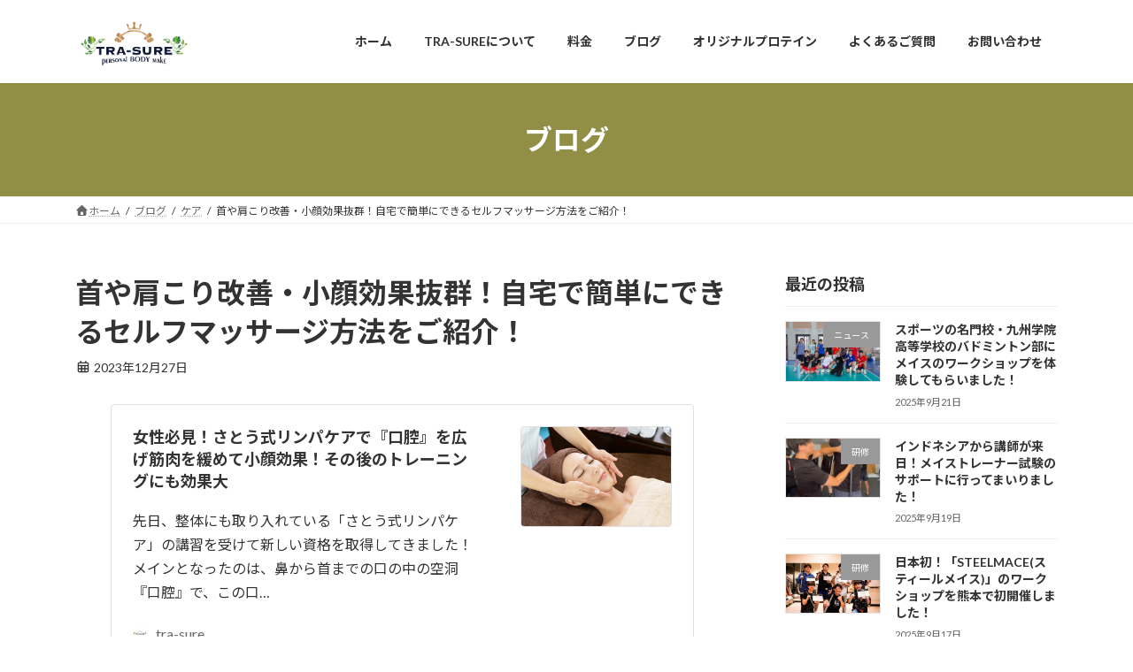

--- FILE ---
content_type: text/html; charset=UTF-8
request_url: https://tra-sure.com/2023/12/27/%E9%A6%96%E3%82%84%E8%82%A9%E3%81%93%E3%82%8A%E6%94%B9%E5%96%84%E3%83%BB%E5%B0%8F%E9%A1%94%E5%8A%B9%E6%9E%9C%E6%8A%9C%E7%BE%A4%EF%BC%81%E8%87%AA%E5%AE%85%E3%81%A7%E7%B0%A1%E5%8D%98%E3%81%AB%E3%81%A7/
body_size: 27173
content:
<!DOCTYPE html>
<html dir="ltr" lang="ja" prefix="og: https://ogp.me/ns#">
<head>
<meta charset="utf-8">
<meta http-equiv="X-UA-Compatible" content="IE=edge">
<meta name="viewport" content="width=device-width, initial-scale=1">

<title>首や肩こり改善・小顔効果抜群！自宅で簡単にできるセルフマッサージ方法をご紹介！ - tra-sure</title>

		<!-- All in One SEO 4.9.3 - aioseo.com -->
	<meta name="description" content="以前こちらでも簡単にご紹介しましたが、今回はこちらの自宅で簡単にできるセルフマッサージの方法をご紹介していきま" />
	<meta name="robots" content="max-image-preview:large" />
	<meta name="author" content="jyunya"/>
	<link rel="canonical" href="https://tra-sure.com/2023/12/27/%e9%a6%96%e3%82%84%e8%82%a9%e3%81%93%e3%82%8a%e6%94%b9%e5%96%84%e3%83%bb%e5%b0%8f%e9%a1%94%e5%8a%b9%e6%9e%9c%e6%8a%9c%e7%be%a4%ef%bc%81%e8%87%aa%e5%ae%85%e3%81%a7%e7%b0%a1%e5%8d%98%e3%81%ab%e3%81%a7/" />
	<meta name="generator" content="All in One SEO (AIOSEO) 4.9.3" />
		<meta property="og:locale" content="ja_JP" />
		<meta property="og:site_name" content="tra-sure - 健康で人生〔セカイ〕を変える　〝整える体づくり〟に特化したパーソナルジム" />
		<meta property="og:type" content="article" />
		<meta property="og:title" content="首や肩こり改善・小顔効果抜群！自宅で簡単にできるセルフマッサージ方法をご紹介！ - tra-sure" />
		<meta property="og:description" content="以前こちらでも簡単にご紹介しましたが、今回はこちらの自宅で簡単にできるセルフマッサージの方法をご紹介していきま" />
		<meta property="og:url" content="https://tra-sure.com/2023/12/27/%e9%a6%96%e3%82%84%e8%82%a9%e3%81%93%e3%82%8a%e6%94%b9%e5%96%84%e3%83%bb%e5%b0%8f%e9%a1%94%e5%8a%b9%e6%9e%9c%e6%8a%9c%e7%be%a4%ef%bc%81%e8%87%aa%e5%ae%85%e3%81%a7%e7%b0%a1%e5%8d%98%e3%81%ab%e3%81%a7/" />
		<meta property="article:published_time" content="2023-12-27T09:53:54+00:00" />
		<meta property="article:modified_time" content="2023-12-27T09:53:57+00:00" />
		<meta name="twitter:card" content="summary" />
		<meta name="twitter:title" content="首や肩こり改善・小顔効果抜群！自宅で簡単にできるセルフマッサージ方法をご紹介！ - tra-sure" />
		<meta name="twitter:description" content="以前こちらでも簡単にご紹介しましたが、今回はこちらの自宅で簡単にできるセルフマッサージの方法をご紹介していきま" />
		<script type="application/ld+json" class="aioseo-schema">
			{"@context":"https:\/\/schema.org","@graph":[{"@type":"BlogPosting","@id":"https:\/\/tra-sure.com\/2023\/12\/27\/%e9%a6%96%e3%82%84%e8%82%a9%e3%81%93%e3%82%8a%e6%94%b9%e5%96%84%e3%83%bb%e5%b0%8f%e9%a1%94%e5%8a%b9%e6%9e%9c%e6%8a%9c%e7%be%a4%ef%bc%81%e8%87%aa%e5%ae%85%e3%81%a7%e7%b0%a1%e5%8d%98%e3%81%ab%e3%81%a7\/#blogposting","name":"\u9996\u3084\u80a9\u3053\u308a\u6539\u5584\u30fb\u5c0f\u9854\u52b9\u679c\u629c\u7fa4\uff01\u81ea\u5b85\u3067\u7c21\u5358\u306b\u3067\u304d\u308b\u30bb\u30eb\u30d5\u30de\u30c3\u30b5\u30fc\u30b8\u65b9\u6cd5\u3092\u3054\u7d39\u4ecb\uff01 - tra-sure","headline":"\u9996\u3084\u80a9\u3053\u308a\u6539\u5584\u30fb\u5c0f\u9854\u52b9\u679c\u629c\u7fa4\uff01\u81ea\u5b85\u3067\u7c21\u5358\u306b\u3067\u304d\u308b\u30bb\u30eb\u30d5\u30de\u30c3\u30b5\u30fc\u30b8\u65b9\u6cd5\u3092\u3054\u7d39\u4ecb\uff01","author":{"@id":"https:\/\/tra-sure.com\/author\/jyunya\/#author"},"publisher":{"@id":"https:\/\/tra-sure.com\/#organization"},"image":{"@type":"ImageObject","url":"https:\/\/tra-sure.com\/wp-content\/uploads\/2023\/12\/28302194_s.jpg","width":640,"height":427},"datePublished":"2023-12-27T18:53:54+09:00","dateModified":"2023-12-27T18:53:57+09:00","inLanguage":"ja","mainEntityOfPage":{"@id":"https:\/\/tra-sure.com\/2023\/12\/27\/%e9%a6%96%e3%82%84%e8%82%a9%e3%81%93%e3%82%8a%e6%94%b9%e5%96%84%e3%83%bb%e5%b0%8f%e9%a1%94%e5%8a%b9%e6%9e%9c%e6%8a%9c%e7%be%a4%ef%bc%81%e8%87%aa%e5%ae%85%e3%81%a7%e7%b0%a1%e5%8d%98%e3%81%ab%e3%81%a7\/#webpage"},"isPartOf":{"@id":"https:\/\/tra-sure.com\/2023\/12\/27\/%e9%a6%96%e3%82%84%e8%82%a9%e3%81%93%e3%82%8a%e6%94%b9%e5%96%84%e3%83%bb%e5%b0%8f%e9%a1%94%e5%8a%b9%e6%9e%9c%e6%8a%9c%e7%be%a4%ef%bc%81%e8%87%aa%e5%ae%85%e3%81%a7%e7%b0%a1%e5%8d%98%e3%81%ab%e3%81%a7\/#webpage"},"articleSection":"\u30b1\u30a2, \u30b1\u30a2, \u30bb\u30eb\u30d5\u30de\u30c3\u30b5\u30fc\u30b8"},{"@type":"BreadcrumbList","@id":"https:\/\/tra-sure.com\/2023\/12\/27\/%e9%a6%96%e3%82%84%e8%82%a9%e3%81%93%e3%82%8a%e6%94%b9%e5%96%84%e3%83%bb%e5%b0%8f%e9%a1%94%e5%8a%b9%e6%9e%9c%e6%8a%9c%e7%be%a4%ef%bc%81%e8%87%aa%e5%ae%85%e3%81%a7%e7%b0%a1%e5%8d%98%e3%81%ab%e3%81%a7\/#breadcrumblist","itemListElement":[{"@type":"ListItem","@id":"https:\/\/tra-sure.com#listItem","position":1,"name":"\u30db\u30fc\u30e0","item":"https:\/\/tra-sure.com","nextItem":{"@type":"ListItem","@id":"https:\/\/tra-sure.com\/category\/%e3%82%b1%e3%82%a2\/#listItem","name":"\u30b1\u30a2"}},{"@type":"ListItem","@id":"https:\/\/tra-sure.com\/category\/%e3%82%b1%e3%82%a2\/#listItem","position":2,"name":"\u30b1\u30a2","item":"https:\/\/tra-sure.com\/category\/%e3%82%b1%e3%82%a2\/","nextItem":{"@type":"ListItem","@id":"https:\/\/tra-sure.com\/2023\/12\/27\/%e9%a6%96%e3%82%84%e8%82%a9%e3%81%93%e3%82%8a%e6%94%b9%e5%96%84%e3%83%bb%e5%b0%8f%e9%a1%94%e5%8a%b9%e6%9e%9c%e6%8a%9c%e7%be%a4%ef%bc%81%e8%87%aa%e5%ae%85%e3%81%a7%e7%b0%a1%e5%8d%98%e3%81%ab%e3%81%a7\/#listItem","name":"\u9996\u3084\u80a9\u3053\u308a\u6539\u5584\u30fb\u5c0f\u9854\u52b9\u679c\u629c\u7fa4\uff01\u81ea\u5b85\u3067\u7c21\u5358\u306b\u3067\u304d\u308b\u30bb\u30eb\u30d5\u30de\u30c3\u30b5\u30fc\u30b8\u65b9\u6cd5\u3092\u3054\u7d39\u4ecb\uff01"},"previousItem":{"@type":"ListItem","@id":"https:\/\/tra-sure.com#listItem","name":"\u30db\u30fc\u30e0"}},{"@type":"ListItem","@id":"https:\/\/tra-sure.com\/2023\/12\/27\/%e9%a6%96%e3%82%84%e8%82%a9%e3%81%93%e3%82%8a%e6%94%b9%e5%96%84%e3%83%bb%e5%b0%8f%e9%a1%94%e5%8a%b9%e6%9e%9c%e6%8a%9c%e7%be%a4%ef%bc%81%e8%87%aa%e5%ae%85%e3%81%a7%e7%b0%a1%e5%8d%98%e3%81%ab%e3%81%a7\/#listItem","position":3,"name":"\u9996\u3084\u80a9\u3053\u308a\u6539\u5584\u30fb\u5c0f\u9854\u52b9\u679c\u629c\u7fa4\uff01\u81ea\u5b85\u3067\u7c21\u5358\u306b\u3067\u304d\u308b\u30bb\u30eb\u30d5\u30de\u30c3\u30b5\u30fc\u30b8\u65b9\u6cd5\u3092\u3054\u7d39\u4ecb\uff01","previousItem":{"@type":"ListItem","@id":"https:\/\/tra-sure.com\/category\/%e3%82%b1%e3%82%a2\/#listItem","name":"\u30b1\u30a2"}}]},{"@type":"Organization","@id":"https:\/\/tra-sure.com\/#organization","name":"tra-sure","description":"\u5065\u5eb7\u3067\u4eba\u751f\u3014\u30bb\u30ab\u30a4\u3015\u3092\u5909\u3048\u308b\u3000\u301d\u6574\u3048\u308b\u4f53\u3065\u304f\u308a\u301f\u306b\u7279\u5316\u3057\u305f\u30d1\u30fc\u30bd\u30ca\u30eb\u30b8\u30e0","url":"https:\/\/tra-sure.com\/"},{"@type":"Person","@id":"https:\/\/tra-sure.com\/author\/jyunya\/#author","url":"https:\/\/tra-sure.com\/author\/jyunya\/","name":"jyunya","image":{"@type":"ImageObject","@id":"https:\/\/tra-sure.com\/2023\/12\/27\/%e9%a6%96%e3%82%84%e8%82%a9%e3%81%93%e3%82%8a%e6%94%b9%e5%96%84%e3%83%bb%e5%b0%8f%e9%a1%94%e5%8a%b9%e6%9e%9c%e6%8a%9c%e7%be%a4%ef%bc%81%e8%87%aa%e5%ae%85%e3%81%a7%e7%b0%a1%e5%8d%98%e3%81%ab%e3%81%a7\/#authorImage","url":"https:\/\/secure.gravatar.com\/avatar\/111e2d9b2f8fec92ea6636229c911798a2a54882fa7cea9dcb858bf6c736192d?s=96&d=mm&r=g","width":96,"height":96,"caption":"jyunya"}},{"@type":"WebPage","@id":"https:\/\/tra-sure.com\/2023\/12\/27\/%e9%a6%96%e3%82%84%e8%82%a9%e3%81%93%e3%82%8a%e6%94%b9%e5%96%84%e3%83%bb%e5%b0%8f%e9%a1%94%e5%8a%b9%e6%9e%9c%e6%8a%9c%e7%be%a4%ef%bc%81%e8%87%aa%e5%ae%85%e3%81%a7%e7%b0%a1%e5%8d%98%e3%81%ab%e3%81%a7\/#webpage","url":"https:\/\/tra-sure.com\/2023\/12\/27\/%e9%a6%96%e3%82%84%e8%82%a9%e3%81%93%e3%82%8a%e6%94%b9%e5%96%84%e3%83%bb%e5%b0%8f%e9%a1%94%e5%8a%b9%e6%9e%9c%e6%8a%9c%e7%be%a4%ef%bc%81%e8%87%aa%e5%ae%85%e3%81%a7%e7%b0%a1%e5%8d%98%e3%81%ab%e3%81%a7\/","name":"\u9996\u3084\u80a9\u3053\u308a\u6539\u5584\u30fb\u5c0f\u9854\u52b9\u679c\u629c\u7fa4\uff01\u81ea\u5b85\u3067\u7c21\u5358\u306b\u3067\u304d\u308b\u30bb\u30eb\u30d5\u30de\u30c3\u30b5\u30fc\u30b8\u65b9\u6cd5\u3092\u3054\u7d39\u4ecb\uff01 - tra-sure","description":"\u4ee5\u524d\u3053\u3061\u3089\u3067\u3082\u7c21\u5358\u306b\u3054\u7d39\u4ecb\u3057\u307e\u3057\u305f\u304c\u3001\u4eca\u56de\u306f\u3053\u3061\u3089\u306e\u81ea\u5b85\u3067\u7c21\u5358\u306b\u3067\u304d\u308b\u30bb\u30eb\u30d5\u30de\u30c3\u30b5\u30fc\u30b8\u306e\u65b9\u6cd5\u3092\u3054\u7d39\u4ecb\u3057\u3066\u3044\u304d\u307e","inLanguage":"ja","isPartOf":{"@id":"https:\/\/tra-sure.com\/#website"},"breadcrumb":{"@id":"https:\/\/tra-sure.com\/2023\/12\/27\/%e9%a6%96%e3%82%84%e8%82%a9%e3%81%93%e3%82%8a%e6%94%b9%e5%96%84%e3%83%bb%e5%b0%8f%e9%a1%94%e5%8a%b9%e6%9e%9c%e6%8a%9c%e7%be%a4%ef%bc%81%e8%87%aa%e5%ae%85%e3%81%a7%e7%b0%a1%e5%8d%98%e3%81%ab%e3%81%a7\/#breadcrumblist"},"author":{"@id":"https:\/\/tra-sure.com\/author\/jyunya\/#author"},"creator":{"@id":"https:\/\/tra-sure.com\/author\/jyunya\/#author"},"image":{"@type":"ImageObject","url":"https:\/\/tra-sure.com\/wp-content\/uploads\/2023\/12\/28302194_s.jpg","@id":"https:\/\/tra-sure.com\/2023\/12\/27\/%e9%a6%96%e3%82%84%e8%82%a9%e3%81%93%e3%82%8a%e6%94%b9%e5%96%84%e3%83%bb%e5%b0%8f%e9%a1%94%e5%8a%b9%e6%9e%9c%e6%8a%9c%e7%be%a4%ef%bc%81%e8%87%aa%e5%ae%85%e3%81%a7%e7%b0%a1%e5%8d%98%e3%81%ab%e3%81%a7\/#mainImage","width":640,"height":427},"primaryImageOfPage":{"@id":"https:\/\/tra-sure.com\/2023\/12\/27\/%e9%a6%96%e3%82%84%e8%82%a9%e3%81%93%e3%82%8a%e6%94%b9%e5%96%84%e3%83%bb%e5%b0%8f%e9%a1%94%e5%8a%b9%e6%9e%9c%e6%8a%9c%e7%be%a4%ef%bc%81%e8%87%aa%e5%ae%85%e3%81%a7%e7%b0%a1%e5%8d%98%e3%81%ab%e3%81%a7\/#mainImage"},"datePublished":"2023-12-27T18:53:54+09:00","dateModified":"2023-12-27T18:53:57+09:00"},{"@type":"WebSite","@id":"https:\/\/tra-sure.com\/#website","url":"https:\/\/tra-sure.com\/","name":"tra-sure","description":"\u5065\u5eb7\u3067\u4eba\u751f\u3014\u30bb\u30ab\u30a4\u3015\u3092\u5909\u3048\u308b\u3000\u301d\u6574\u3048\u308b\u4f53\u3065\u304f\u308a\u301f\u306b\u7279\u5316\u3057\u305f\u30d1\u30fc\u30bd\u30ca\u30eb\u30b8\u30e0","inLanguage":"ja","publisher":{"@id":"https:\/\/tra-sure.com\/#organization"}}]}
		</script>
		<!-- All in One SEO -->

<link rel="alternate" type="application/rss+xml" title="tra-sure &raquo; フィード" href="https://tra-sure.com/feed/" />
<link rel="alternate" type="application/rss+xml" title="tra-sure &raquo; コメントフィード" href="https://tra-sure.com/comments/feed/" />
<link rel="alternate" type="application/rss+xml" title="tra-sure &raquo; 首や肩こり改善・小顔効果抜群！自宅で簡単にできるセルフマッサージ方法をご紹介！ のコメントのフィード" href="https://tra-sure.com/2023/12/27/%e9%a6%96%e3%82%84%e8%82%a9%e3%81%93%e3%82%8a%e6%94%b9%e5%96%84%e3%83%bb%e5%b0%8f%e9%a1%94%e5%8a%b9%e6%9e%9c%e6%8a%9c%e7%be%a4%ef%bc%81%e8%87%aa%e5%ae%85%e3%81%a7%e7%b0%a1%e5%8d%98%e3%81%ab%e3%81%a7/feed/" />
<link rel="alternate" title="oEmbed (JSON)" type="application/json+oembed" href="https://tra-sure.com/wp-json/oembed/1.0/embed?url=https%3A%2F%2Ftra-sure.com%2F2023%2F12%2F27%2F%25e9%25a6%2596%25e3%2582%2584%25e8%2582%25a9%25e3%2581%2593%25e3%2582%258a%25e6%2594%25b9%25e5%2596%2584%25e3%2583%25bb%25e5%25b0%258f%25e9%25a1%2594%25e5%258a%25b9%25e6%259e%259c%25e6%258a%259c%25e7%25be%25a4%25ef%25bc%2581%25e8%2587%25aa%25e5%25ae%2585%25e3%2581%25a7%25e7%25b0%25a1%25e5%258d%2598%25e3%2581%25ab%25e3%2581%25a7%2F" />
<link rel="alternate" title="oEmbed (XML)" type="text/xml+oembed" href="https://tra-sure.com/wp-json/oembed/1.0/embed?url=https%3A%2F%2Ftra-sure.com%2F2023%2F12%2F27%2F%25e9%25a6%2596%25e3%2582%2584%25e8%2582%25a9%25e3%2581%2593%25e3%2582%258a%25e6%2594%25b9%25e5%2596%2584%25e3%2583%25bb%25e5%25b0%258f%25e9%25a1%2594%25e5%258a%25b9%25e6%259e%259c%25e6%258a%259c%25e7%25be%25a4%25ef%25bc%2581%25e8%2587%25aa%25e5%25ae%2585%25e3%2581%25a7%25e7%25b0%25a1%25e5%258d%2598%25e3%2581%25ab%25e3%2581%25a7%2F&#038;format=xml" />
<meta name="description" content="https://tra-sure.com/2023/09/02/%e5%a5%b3%e6%80%a7%e5%bf%85%e8%a6%8b%ef%bc%81%e3%81%95%e3%81%a8%e3%81%86%e5%bc%8f%e3%83%aa%e3%83%b3%e3%83%91%e3%82%b1%e3%82%a2%e3%81%a7%e3%80%8e%e5%8f%a3%e8%85%94%e3%80%8f%e3%82%92%e5%ba%83%e3%81%92/以前" /><style id='wp-img-auto-sizes-contain-inline-css' type='text/css'>
img:is([sizes=auto i],[sizes^="auto," i]){contain-intrinsic-size:3000px 1500px}
/*# sourceURL=wp-img-auto-sizes-contain-inline-css */
</style>
<link rel='stylesheet' id='sbi_styles-css' href='https://tra-sure.com/wp-content/plugins/instagram-feed/css/sbi-styles.min.css?ver=6.10.0' type='text/css' media='all' />
<link rel='stylesheet' id='vkExUnit_common_style-css' href='https://tra-sure.com/wp-content/plugins/vk-all-in-one-expansion-unit/assets/css/vkExUnit_style.css?ver=9.113.0.1' type='text/css' media='all' />
<style id='vkExUnit_common_style-inline-css' type='text/css'>
:root {--ver_page_top_button_url:url(https://tra-sure.com/wp-content/plugins/vk-all-in-one-expansion-unit/assets/images/to-top-btn-icon.svg);}@font-face {font-weight: normal;font-style: normal;font-family: "vk_sns";src: url("https://tra-sure.com/wp-content/plugins/vk-all-in-one-expansion-unit/inc/sns/icons/fonts/vk_sns.eot?-bq20cj");src: url("https://tra-sure.com/wp-content/plugins/vk-all-in-one-expansion-unit/inc/sns/icons/fonts/vk_sns.eot?#iefix-bq20cj") format("embedded-opentype"),url("https://tra-sure.com/wp-content/plugins/vk-all-in-one-expansion-unit/inc/sns/icons/fonts/vk_sns.woff?-bq20cj") format("woff"),url("https://tra-sure.com/wp-content/plugins/vk-all-in-one-expansion-unit/inc/sns/icons/fonts/vk_sns.ttf?-bq20cj") format("truetype"),url("https://tra-sure.com/wp-content/plugins/vk-all-in-one-expansion-unit/inc/sns/icons/fonts/vk_sns.svg?-bq20cj#vk_sns") format("svg");}
.veu_promotion-alert__content--text {border: 1px solid rgba(0,0,0,0.125);padding: 0.5em 1em;border-radius: var(--vk-size-radius);margin-bottom: var(--vk-margin-block-bottom);font-size: 0.875rem;}/* Alert Content部分に段落タグを入れた場合に最後の段落の余白を0にする */.veu_promotion-alert__content--text p:last-of-type{margin-bottom:0;margin-top: 0;}
/*# sourceURL=vkExUnit_common_style-inline-css */
</style>
<style id='wp-emoji-styles-inline-css' type='text/css'>

	img.wp-smiley, img.emoji {
		display: inline !important;
		border: none !important;
		box-shadow: none !important;
		height: 1em !important;
		width: 1em !important;
		margin: 0 0.07em !important;
		vertical-align: -0.1em !important;
		background: none !important;
		padding: 0 !important;
	}
/*# sourceURL=wp-emoji-styles-inline-css */
</style>
<style id='wp-block-library-inline-css' type='text/css'>
:root{--wp-block-synced-color:#7a00df;--wp-block-synced-color--rgb:122,0,223;--wp-bound-block-color:var(--wp-block-synced-color);--wp-editor-canvas-background:#ddd;--wp-admin-theme-color:#007cba;--wp-admin-theme-color--rgb:0,124,186;--wp-admin-theme-color-darker-10:#006ba1;--wp-admin-theme-color-darker-10--rgb:0,107,160.5;--wp-admin-theme-color-darker-20:#005a87;--wp-admin-theme-color-darker-20--rgb:0,90,135;--wp-admin-border-width-focus:2px}@media (min-resolution:192dpi){:root{--wp-admin-border-width-focus:1.5px}}.wp-element-button{cursor:pointer}:root .has-very-light-gray-background-color{background-color:#eee}:root .has-very-dark-gray-background-color{background-color:#313131}:root .has-very-light-gray-color{color:#eee}:root .has-very-dark-gray-color{color:#313131}:root .has-vivid-green-cyan-to-vivid-cyan-blue-gradient-background{background:linear-gradient(135deg,#00d084,#0693e3)}:root .has-purple-crush-gradient-background{background:linear-gradient(135deg,#34e2e4,#4721fb 50%,#ab1dfe)}:root .has-hazy-dawn-gradient-background{background:linear-gradient(135deg,#faaca8,#dad0ec)}:root .has-subdued-olive-gradient-background{background:linear-gradient(135deg,#fafae1,#67a671)}:root .has-atomic-cream-gradient-background{background:linear-gradient(135deg,#fdd79a,#004a59)}:root .has-nightshade-gradient-background{background:linear-gradient(135deg,#330968,#31cdcf)}:root .has-midnight-gradient-background{background:linear-gradient(135deg,#020381,#2874fc)}:root{--wp--preset--font-size--normal:16px;--wp--preset--font-size--huge:42px}.has-regular-font-size{font-size:1em}.has-larger-font-size{font-size:2.625em}.has-normal-font-size{font-size:var(--wp--preset--font-size--normal)}.has-huge-font-size{font-size:var(--wp--preset--font-size--huge)}.has-text-align-center{text-align:center}.has-text-align-left{text-align:left}.has-text-align-right{text-align:right}.has-fit-text{white-space:nowrap!important}#end-resizable-editor-section{display:none}.aligncenter{clear:both}.items-justified-left{justify-content:flex-start}.items-justified-center{justify-content:center}.items-justified-right{justify-content:flex-end}.items-justified-space-between{justify-content:space-between}.screen-reader-text{border:0;clip-path:inset(50%);height:1px;margin:-1px;overflow:hidden;padding:0;position:absolute;width:1px;word-wrap:normal!important}.screen-reader-text:focus{background-color:#ddd;clip-path:none;color:#444;display:block;font-size:1em;height:auto;left:5px;line-height:normal;padding:15px 23px 14px;text-decoration:none;top:5px;width:auto;z-index:100000}html :where(.has-border-color){border-style:solid}html :where([style*=border-top-color]){border-top-style:solid}html :where([style*=border-right-color]){border-right-style:solid}html :where([style*=border-bottom-color]){border-bottom-style:solid}html :where([style*=border-left-color]){border-left-style:solid}html :where([style*=border-width]){border-style:solid}html :where([style*=border-top-width]){border-top-style:solid}html :where([style*=border-right-width]){border-right-style:solid}html :where([style*=border-bottom-width]){border-bottom-style:solid}html :where([style*=border-left-width]){border-left-style:solid}html :where(img[class*=wp-image-]){height:auto;max-width:100%}:where(figure){margin:0 0 1em}html :where(.is-position-sticky){--wp-admin--admin-bar--position-offset:var(--wp-admin--admin-bar--height,0px)}@media screen and (max-width:600px){html :where(.is-position-sticky){--wp-admin--admin-bar--position-offset:0px}}
.vk-cols--reverse{flex-direction:row-reverse}.vk-cols--hasbtn{margin-bottom:0}.vk-cols--hasbtn>.row>.vk_gridColumn_item,.vk-cols--hasbtn>.wp-block-column{position:relative;padding-bottom:3em}.vk-cols--hasbtn>.row>.vk_gridColumn_item>.wp-block-buttons,.vk-cols--hasbtn>.row>.vk_gridColumn_item>.vk_button,.vk-cols--hasbtn>.wp-block-column>.wp-block-buttons,.vk-cols--hasbtn>.wp-block-column>.vk_button{position:absolute;bottom:0;width:100%}.vk-cols--fit.wp-block-columns{gap:0}.vk-cols--fit.wp-block-columns,.vk-cols--fit.wp-block-columns:not(.is-not-stacked-on-mobile){margin-top:0;margin-bottom:0;justify-content:space-between}.vk-cols--fit.wp-block-columns>.wp-block-column *:last-child,.vk-cols--fit.wp-block-columns:not(.is-not-stacked-on-mobile)>.wp-block-column *:last-child{margin-bottom:0}.vk-cols--fit.wp-block-columns>.wp-block-column>.wp-block-cover,.vk-cols--fit.wp-block-columns:not(.is-not-stacked-on-mobile)>.wp-block-column>.wp-block-cover{margin-top:0}.vk-cols--fit.wp-block-columns.has-background,.vk-cols--fit.wp-block-columns:not(.is-not-stacked-on-mobile).has-background{padding:0}@media(max-width: 599px){.vk-cols--fit.wp-block-columns:not(.has-background)>.wp-block-column:not(.has-background),.vk-cols--fit.wp-block-columns:not(.is-not-stacked-on-mobile):not(.has-background)>.wp-block-column:not(.has-background){padding-left:0 !important;padding-right:0 !important}}@media(min-width: 782px){.vk-cols--fit.wp-block-columns .block-editor-block-list__block.wp-block-column:not(:first-child),.vk-cols--fit.wp-block-columns>.wp-block-column:not(:first-child),.vk-cols--fit.wp-block-columns:not(.is-not-stacked-on-mobile) .block-editor-block-list__block.wp-block-column:not(:first-child),.vk-cols--fit.wp-block-columns:not(.is-not-stacked-on-mobile)>.wp-block-column:not(:first-child){margin-left:0}}@media(min-width: 600px)and (max-width: 781px){.vk-cols--fit.wp-block-columns .wp-block-column:nth-child(2n),.vk-cols--fit.wp-block-columns:not(.is-not-stacked-on-mobile) .wp-block-column:nth-child(2n){margin-left:0}.vk-cols--fit.wp-block-columns .wp-block-column:not(:only-child),.vk-cols--fit.wp-block-columns:not(.is-not-stacked-on-mobile) .wp-block-column:not(:only-child){flex-basis:50% !important}}.vk-cols--fit--gap1.wp-block-columns{gap:1px}@media(min-width: 600px)and (max-width: 781px){.vk-cols--fit--gap1.wp-block-columns .wp-block-column:not(:only-child){flex-basis:calc(50% - 1px) !important}}.vk-cols--fit.vk-cols--grid>.block-editor-block-list__block,.vk-cols--fit.vk-cols--grid>.wp-block-column,.vk-cols--fit.vk-cols--grid:not(.is-not-stacked-on-mobile)>.block-editor-block-list__block,.vk-cols--fit.vk-cols--grid:not(.is-not-stacked-on-mobile)>.wp-block-column{flex-basis:50%;box-sizing:border-box}@media(max-width: 599px){.vk-cols--fit.vk-cols--grid.vk-cols--grid--alignfull>.wp-block-column:nth-child(2)>.wp-block-cover,.vk-cols--fit.vk-cols--grid.vk-cols--grid--alignfull>.wp-block-column:nth-child(2)>.vk_outer,.vk-cols--fit.vk-cols--grid:not(.is-not-stacked-on-mobile).vk-cols--grid--alignfull>.wp-block-column:nth-child(2)>.wp-block-cover,.vk-cols--fit.vk-cols--grid:not(.is-not-stacked-on-mobile).vk-cols--grid--alignfull>.wp-block-column:nth-child(2)>.vk_outer{width:100vw;margin-right:calc((100% - 100vw)/2);margin-left:calc((100% - 100vw)/2)}}@media(min-width: 600px){.vk-cols--fit.vk-cols--grid.vk-cols--grid--alignfull>.wp-block-column:nth-child(2)>.wp-block-cover,.vk-cols--fit.vk-cols--grid.vk-cols--grid--alignfull>.wp-block-column:nth-child(2)>.vk_outer,.vk-cols--fit.vk-cols--grid:not(.is-not-stacked-on-mobile).vk-cols--grid--alignfull>.wp-block-column:nth-child(2)>.wp-block-cover,.vk-cols--fit.vk-cols--grid:not(.is-not-stacked-on-mobile).vk-cols--grid--alignfull>.wp-block-column:nth-child(2)>.vk_outer{margin-right:calc(100% - 50vw);width:50vw}}@media(min-width: 600px){.vk-cols--fit.vk-cols--grid.vk-cols--grid--alignfull.vk-cols--reverse>.wp-block-column,.vk-cols--fit.vk-cols--grid:not(.is-not-stacked-on-mobile).vk-cols--grid--alignfull.vk-cols--reverse>.wp-block-column{margin-left:0;margin-right:0}.vk-cols--fit.vk-cols--grid.vk-cols--grid--alignfull.vk-cols--reverse>.wp-block-column:nth-child(2)>.wp-block-cover,.vk-cols--fit.vk-cols--grid.vk-cols--grid--alignfull.vk-cols--reverse>.wp-block-column:nth-child(2)>.vk_outer,.vk-cols--fit.vk-cols--grid:not(.is-not-stacked-on-mobile).vk-cols--grid--alignfull.vk-cols--reverse>.wp-block-column:nth-child(2)>.wp-block-cover,.vk-cols--fit.vk-cols--grid:not(.is-not-stacked-on-mobile).vk-cols--grid--alignfull.vk-cols--reverse>.wp-block-column:nth-child(2)>.vk_outer{margin-left:calc(100% - 50vw)}}.vk-cols--menu h2,.vk-cols--menu h3,.vk-cols--menu h4,.vk-cols--menu h5{margin-bottom:.2em;text-shadow:#000 0 0 10px}.vk-cols--menu h2:first-child,.vk-cols--menu h3:first-child,.vk-cols--menu h4:first-child,.vk-cols--menu h5:first-child{margin-top:0}.vk-cols--menu p{margin-bottom:1rem;text-shadow:#000 0 0 10px}.vk-cols--menu .wp-block-cover__inner-container:last-child{margin-bottom:0}.vk-cols--fitbnrs .wp-block-column .wp-block-cover:hover img{filter:unset}.vk-cols--fitbnrs .wp-block-column .wp-block-cover:hover{background-color:unset}.vk-cols--fitbnrs .wp-block-column .wp-block-cover:hover .wp-block-cover__image-background{filter:unset !important}.vk-cols--fitbnrs .wp-block-cover .wp-block-cover__inner-container{position:absolute;height:100%;width:100%}.vk-cols--fitbnrs .vk_button{height:100%;margin:0}.vk-cols--fitbnrs .vk_button .vk_button_btn,.vk-cols--fitbnrs .vk_button .btn{height:100%;width:100%;border:none;box-shadow:none;background-color:unset !important;transition:unset}.vk-cols--fitbnrs .vk_button .vk_button_btn:hover,.vk-cols--fitbnrs .vk_button .btn:hover{transition:unset}.vk-cols--fitbnrs .vk_button .vk_button_btn:after,.vk-cols--fitbnrs .vk_button .btn:after{border:none}.vk-cols--fitbnrs .vk_button .vk_button_link_txt{width:100%;position:absolute;top:50%;left:50%;transform:translateY(-50%) translateX(-50%);font-size:2rem;text-shadow:#000 0 0 10px}.vk-cols--fitbnrs .vk_button .vk_button_link_subCaption{width:100%;position:absolute;top:calc(50% + 2.2em);left:50%;transform:translateY(-50%) translateX(-50%);text-shadow:#000 0 0 10px}@media(min-width: 992px){.vk-cols--media.wp-block-columns{gap:3rem}}.vk-fit-map figure{margin-bottom:0}.vk-fit-map iframe{position:relative;margin-bottom:0;display:block;max-height:400px;width:100vw}.vk-fit-map:is(.alignfull,.alignwide) div{max-width:100%}.vk-table--th--width25 :where(tr>*:first-child){width:25%}.vk-table--th--width30 :where(tr>*:first-child){width:30%}.vk-table--th--width35 :where(tr>*:first-child){width:35%}.vk-table--th--width40 :where(tr>*:first-child){width:40%}.vk-table--th--bg-bright :where(tr>*:first-child){background-color:var(--wp--preset--color--bg-secondary, rgba(0, 0, 0, 0.05))}@media(max-width: 599px){.vk-table--mobile-block :is(th,td){width:100%;display:block}.vk-table--mobile-block.wp-block-table table :is(th,td){border-top:none}}.vk-table--width--th25 :where(tr>*:first-child){width:25%}.vk-table--width--th30 :where(tr>*:first-child){width:30%}.vk-table--width--th35 :where(tr>*:first-child){width:35%}.vk-table--width--th40 :where(tr>*:first-child){width:40%}.no-margin{margin:0}@media(max-width: 599px){.wp-block-image.vk-aligncenter--mobile>.alignright{float:none;margin-left:auto;margin-right:auto}.vk-no-padding-horizontal--mobile{padding-left:0 !important;padding-right:0 !important}}
/* VK Color Palettes */:root{ --wp--preset--color--vk-color-primary:#918f45}/* --vk-color-primary is deprecated. */:root{ --vk-color-primary: var(--wp--preset--color--vk-color-primary);}:root{ --wp--preset--color--vk-color-primary-dark:#747237}/* --vk-color-primary-dark is deprecated. */:root{ --vk-color-primary-dark: var(--wp--preset--color--vk-color-primary-dark);}:root{ --wp--preset--color--vk-color-primary-vivid:#a09d4c}/* --vk-color-primary-vivid is deprecated. */:root{ --vk-color-primary-vivid: var(--wp--preset--color--vk-color-primary-vivid);}

/*# sourceURL=wp-block-library-inline-css */
</style><style id='wp-block-heading-inline-css' type='text/css'>
h1:where(.wp-block-heading).has-background,h2:where(.wp-block-heading).has-background,h3:where(.wp-block-heading).has-background,h4:where(.wp-block-heading).has-background,h5:where(.wp-block-heading).has-background,h6:where(.wp-block-heading).has-background{padding:1.25em 2.375em}h1.has-text-align-left[style*=writing-mode]:where([style*=vertical-lr]),h1.has-text-align-right[style*=writing-mode]:where([style*=vertical-rl]),h2.has-text-align-left[style*=writing-mode]:where([style*=vertical-lr]),h2.has-text-align-right[style*=writing-mode]:where([style*=vertical-rl]),h3.has-text-align-left[style*=writing-mode]:where([style*=vertical-lr]),h3.has-text-align-right[style*=writing-mode]:where([style*=vertical-rl]),h4.has-text-align-left[style*=writing-mode]:where([style*=vertical-lr]),h4.has-text-align-right[style*=writing-mode]:where([style*=vertical-rl]),h5.has-text-align-left[style*=writing-mode]:where([style*=vertical-lr]),h5.has-text-align-right[style*=writing-mode]:where([style*=vertical-rl]),h6.has-text-align-left[style*=writing-mode]:where([style*=vertical-lr]),h6.has-text-align-right[style*=writing-mode]:where([style*=vertical-rl]){rotate:180deg}
/*# sourceURL=https://tra-sure.com/wp-includes/blocks/heading/style.min.css */
</style>
<style id='wp-block-image-inline-css' type='text/css'>
.wp-block-image>a,.wp-block-image>figure>a{display:inline-block}.wp-block-image img{box-sizing:border-box;height:auto;max-width:100%;vertical-align:bottom}@media not (prefers-reduced-motion){.wp-block-image img.hide{visibility:hidden}.wp-block-image img.show{animation:show-content-image .4s}}.wp-block-image[style*=border-radius] img,.wp-block-image[style*=border-radius]>a{border-radius:inherit}.wp-block-image.has-custom-border img{box-sizing:border-box}.wp-block-image.aligncenter{text-align:center}.wp-block-image.alignfull>a,.wp-block-image.alignwide>a{width:100%}.wp-block-image.alignfull img,.wp-block-image.alignwide img{height:auto;width:100%}.wp-block-image .aligncenter,.wp-block-image .alignleft,.wp-block-image .alignright,.wp-block-image.aligncenter,.wp-block-image.alignleft,.wp-block-image.alignright{display:table}.wp-block-image .aligncenter>figcaption,.wp-block-image .alignleft>figcaption,.wp-block-image .alignright>figcaption,.wp-block-image.aligncenter>figcaption,.wp-block-image.alignleft>figcaption,.wp-block-image.alignright>figcaption{caption-side:bottom;display:table-caption}.wp-block-image .alignleft{float:left;margin:.5em 1em .5em 0}.wp-block-image .alignright{float:right;margin:.5em 0 .5em 1em}.wp-block-image .aligncenter{margin-left:auto;margin-right:auto}.wp-block-image :where(figcaption){margin-bottom:1em;margin-top:.5em}.wp-block-image.is-style-circle-mask img{border-radius:9999px}@supports ((-webkit-mask-image:none) or (mask-image:none)) or (-webkit-mask-image:none){.wp-block-image.is-style-circle-mask img{border-radius:0;-webkit-mask-image:url('data:image/svg+xml;utf8,<svg viewBox="0 0 100 100" xmlns="http://www.w3.org/2000/svg"><circle cx="50" cy="50" r="50"/></svg>');mask-image:url('data:image/svg+xml;utf8,<svg viewBox="0 0 100 100" xmlns="http://www.w3.org/2000/svg"><circle cx="50" cy="50" r="50"/></svg>');mask-mode:alpha;-webkit-mask-position:center;mask-position:center;-webkit-mask-repeat:no-repeat;mask-repeat:no-repeat;-webkit-mask-size:contain;mask-size:contain}}:root :where(.wp-block-image.is-style-rounded img,.wp-block-image .is-style-rounded img){border-radius:9999px}.wp-block-image figure{margin:0}.wp-lightbox-container{display:flex;flex-direction:column;position:relative}.wp-lightbox-container img{cursor:zoom-in}.wp-lightbox-container img:hover+button{opacity:1}.wp-lightbox-container button{align-items:center;backdrop-filter:blur(16px) saturate(180%);background-color:#5a5a5a40;border:none;border-radius:4px;cursor:zoom-in;display:flex;height:20px;justify-content:center;opacity:0;padding:0;position:absolute;right:16px;text-align:center;top:16px;width:20px;z-index:100}@media not (prefers-reduced-motion){.wp-lightbox-container button{transition:opacity .2s ease}}.wp-lightbox-container button:focus-visible{outline:3px auto #5a5a5a40;outline:3px auto -webkit-focus-ring-color;outline-offset:3px}.wp-lightbox-container button:hover{cursor:pointer;opacity:1}.wp-lightbox-container button:focus{opacity:1}.wp-lightbox-container button:focus,.wp-lightbox-container button:hover,.wp-lightbox-container button:not(:hover):not(:active):not(.has-background){background-color:#5a5a5a40;border:none}.wp-lightbox-overlay{box-sizing:border-box;cursor:zoom-out;height:100vh;left:0;overflow:hidden;position:fixed;top:0;visibility:hidden;width:100%;z-index:100000}.wp-lightbox-overlay .close-button{align-items:center;cursor:pointer;display:flex;justify-content:center;min-height:40px;min-width:40px;padding:0;position:absolute;right:calc(env(safe-area-inset-right) + 16px);top:calc(env(safe-area-inset-top) + 16px);z-index:5000000}.wp-lightbox-overlay .close-button:focus,.wp-lightbox-overlay .close-button:hover,.wp-lightbox-overlay .close-button:not(:hover):not(:active):not(.has-background){background:none;border:none}.wp-lightbox-overlay .lightbox-image-container{height:var(--wp--lightbox-container-height);left:50%;overflow:hidden;position:absolute;top:50%;transform:translate(-50%,-50%);transform-origin:top left;width:var(--wp--lightbox-container-width);z-index:9999999999}.wp-lightbox-overlay .wp-block-image{align-items:center;box-sizing:border-box;display:flex;height:100%;justify-content:center;margin:0;position:relative;transform-origin:0 0;width:100%;z-index:3000000}.wp-lightbox-overlay .wp-block-image img{height:var(--wp--lightbox-image-height);min-height:var(--wp--lightbox-image-height);min-width:var(--wp--lightbox-image-width);width:var(--wp--lightbox-image-width)}.wp-lightbox-overlay .wp-block-image figcaption{display:none}.wp-lightbox-overlay button{background:none;border:none}.wp-lightbox-overlay .scrim{background-color:#fff;height:100%;opacity:.9;position:absolute;width:100%;z-index:2000000}.wp-lightbox-overlay.active{visibility:visible}@media not (prefers-reduced-motion){.wp-lightbox-overlay.active{animation:turn-on-visibility .25s both}.wp-lightbox-overlay.active img{animation:turn-on-visibility .35s both}.wp-lightbox-overlay.show-closing-animation:not(.active){animation:turn-off-visibility .35s both}.wp-lightbox-overlay.show-closing-animation:not(.active) img{animation:turn-off-visibility .25s both}.wp-lightbox-overlay.zoom.active{animation:none;opacity:1;visibility:visible}.wp-lightbox-overlay.zoom.active .lightbox-image-container{animation:lightbox-zoom-in .4s}.wp-lightbox-overlay.zoom.active .lightbox-image-container img{animation:none}.wp-lightbox-overlay.zoom.active .scrim{animation:turn-on-visibility .4s forwards}.wp-lightbox-overlay.zoom.show-closing-animation:not(.active){animation:none}.wp-lightbox-overlay.zoom.show-closing-animation:not(.active) .lightbox-image-container{animation:lightbox-zoom-out .4s}.wp-lightbox-overlay.zoom.show-closing-animation:not(.active) .lightbox-image-container img{animation:none}.wp-lightbox-overlay.zoom.show-closing-animation:not(.active) .scrim{animation:turn-off-visibility .4s forwards}}@keyframes show-content-image{0%{visibility:hidden}99%{visibility:hidden}to{visibility:visible}}@keyframes turn-on-visibility{0%{opacity:0}to{opacity:1}}@keyframes turn-off-visibility{0%{opacity:1;visibility:visible}99%{opacity:0;visibility:visible}to{opacity:0;visibility:hidden}}@keyframes lightbox-zoom-in{0%{transform:translate(calc((-100vw + var(--wp--lightbox-scrollbar-width))/2 + var(--wp--lightbox-initial-left-position)),calc(-50vh + var(--wp--lightbox-initial-top-position))) scale(var(--wp--lightbox-scale))}to{transform:translate(-50%,-50%) scale(1)}}@keyframes lightbox-zoom-out{0%{transform:translate(-50%,-50%) scale(1);visibility:visible}99%{visibility:visible}to{transform:translate(calc((-100vw + var(--wp--lightbox-scrollbar-width))/2 + var(--wp--lightbox-initial-left-position)),calc(-50vh + var(--wp--lightbox-initial-top-position))) scale(var(--wp--lightbox-scale));visibility:hidden}}
/*# sourceURL=https://tra-sure.com/wp-includes/blocks/image/style.min.css */
</style>
<style id='wp-block-columns-inline-css' type='text/css'>
.wp-block-columns{box-sizing:border-box;display:flex;flex-wrap:wrap!important}@media (min-width:782px){.wp-block-columns{flex-wrap:nowrap!important}}.wp-block-columns{align-items:normal!important}.wp-block-columns.are-vertically-aligned-top{align-items:flex-start}.wp-block-columns.are-vertically-aligned-center{align-items:center}.wp-block-columns.are-vertically-aligned-bottom{align-items:flex-end}@media (max-width:781px){.wp-block-columns:not(.is-not-stacked-on-mobile)>.wp-block-column{flex-basis:100%!important}}@media (min-width:782px){.wp-block-columns:not(.is-not-stacked-on-mobile)>.wp-block-column{flex-basis:0;flex-grow:1}.wp-block-columns:not(.is-not-stacked-on-mobile)>.wp-block-column[style*=flex-basis]{flex-grow:0}}.wp-block-columns.is-not-stacked-on-mobile{flex-wrap:nowrap!important}.wp-block-columns.is-not-stacked-on-mobile>.wp-block-column{flex-basis:0;flex-grow:1}.wp-block-columns.is-not-stacked-on-mobile>.wp-block-column[style*=flex-basis]{flex-grow:0}:where(.wp-block-columns){margin-bottom:1.75em}:where(.wp-block-columns.has-background){padding:1.25em 2.375em}.wp-block-column{flex-grow:1;min-width:0;overflow-wrap:break-word;word-break:break-word}.wp-block-column.is-vertically-aligned-top{align-self:flex-start}.wp-block-column.is-vertically-aligned-center{align-self:center}.wp-block-column.is-vertically-aligned-bottom{align-self:flex-end}.wp-block-column.is-vertically-aligned-stretch{align-self:stretch}.wp-block-column.is-vertically-aligned-bottom,.wp-block-column.is-vertically-aligned-center,.wp-block-column.is-vertically-aligned-top{width:100%}
/*# sourceURL=https://tra-sure.com/wp-includes/blocks/columns/style.min.css */
</style>
<style id='wp-block-embed-inline-css' type='text/css'>
.wp-block-embed.alignleft,.wp-block-embed.alignright,.wp-block[data-align=left]>[data-type="core/embed"],.wp-block[data-align=right]>[data-type="core/embed"]{max-width:360px;width:100%}.wp-block-embed.alignleft .wp-block-embed__wrapper,.wp-block-embed.alignright .wp-block-embed__wrapper,.wp-block[data-align=left]>[data-type="core/embed"] .wp-block-embed__wrapper,.wp-block[data-align=right]>[data-type="core/embed"] .wp-block-embed__wrapper{min-width:280px}.wp-block-cover .wp-block-embed{min-height:240px;min-width:320px}.wp-block-embed{overflow-wrap:break-word}.wp-block-embed :where(figcaption){margin-bottom:1em;margin-top:.5em}.wp-block-embed iframe{max-width:100%}.wp-block-embed__wrapper{position:relative}.wp-embed-responsive .wp-has-aspect-ratio .wp-block-embed__wrapper:before{content:"";display:block;padding-top:50%}.wp-embed-responsive .wp-has-aspect-ratio iframe{bottom:0;height:100%;left:0;position:absolute;right:0;top:0;width:100%}.wp-embed-responsive .wp-embed-aspect-21-9 .wp-block-embed__wrapper:before{padding-top:42.85%}.wp-embed-responsive .wp-embed-aspect-18-9 .wp-block-embed__wrapper:before{padding-top:50%}.wp-embed-responsive .wp-embed-aspect-16-9 .wp-block-embed__wrapper:before{padding-top:56.25%}.wp-embed-responsive .wp-embed-aspect-4-3 .wp-block-embed__wrapper:before{padding-top:75%}.wp-embed-responsive .wp-embed-aspect-1-1 .wp-block-embed__wrapper:before{padding-top:100%}.wp-embed-responsive .wp-embed-aspect-9-16 .wp-block-embed__wrapper:before{padding-top:177.77%}.wp-embed-responsive .wp-embed-aspect-1-2 .wp-block-embed__wrapper:before{padding-top:200%}
/*# sourceURL=https://tra-sure.com/wp-includes/blocks/embed/style.min.css */
</style>
<style id='wp-block-group-inline-css' type='text/css'>
.wp-block-group{box-sizing:border-box}:where(.wp-block-group.wp-block-group-is-layout-constrained){position:relative}
/*# sourceURL=https://tra-sure.com/wp-includes/blocks/group/style.min.css */
</style>
<style id='wp-block-paragraph-inline-css' type='text/css'>
.is-small-text{font-size:.875em}.is-regular-text{font-size:1em}.is-large-text{font-size:2.25em}.is-larger-text{font-size:3em}.has-drop-cap:not(:focus):first-letter{float:left;font-size:8.4em;font-style:normal;font-weight:100;line-height:.68;margin:.05em .1em 0 0;text-transform:uppercase}body.rtl .has-drop-cap:not(:focus):first-letter{float:none;margin-left:.1em}p.has-drop-cap.has-background{overflow:hidden}:root :where(p.has-background){padding:1.25em 2.375em}:where(p.has-text-color:not(.has-link-color)) a{color:inherit}p.has-text-align-left[style*="writing-mode:vertical-lr"],p.has-text-align-right[style*="writing-mode:vertical-rl"]{rotate:180deg}
/*# sourceURL=https://tra-sure.com/wp-includes/blocks/paragraph/style.min.css */
</style>
<style id='global-styles-inline-css' type='text/css'>
:root{--wp--preset--aspect-ratio--square: 1;--wp--preset--aspect-ratio--4-3: 4/3;--wp--preset--aspect-ratio--3-4: 3/4;--wp--preset--aspect-ratio--3-2: 3/2;--wp--preset--aspect-ratio--2-3: 2/3;--wp--preset--aspect-ratio--16-9: 16/9;--wp--preset--aspect-ratio--9-16: 9/16;--wp--preset--color--black: #000000;--wp--preset--color--cyan-bluish-gray: #abb8c3;--wp--preset--color--white: #ffffff;--wp--preset--color--pale-pink: #f78da7;--wp--preset--color--vivid-red: #cf2e2e;--wp--preset--color--luminous-vivid-orange: #ff6900;--wp--preset--color--luminous-vivid-amber: #fcb900;--wp--preset--color--light-green-cyan: #7bdcb5;--wp--preset--color--vivid-green-cyan: #00d084;--wp--preset--color--pale-cyan-blue: #8ed1fc;--wp--preset--color--vivid-cyan-blue: #0693e3;--wp--preset--color--vivid-purple: #9b51e0;--wp--preset--color--vk-color-primary: #918f45;--wp--preset--color--vk-color-primary-dark: #747237;--wp--preset--color--vk-color-primary-vivid: #a09d4c;--wp--preset--gradient--vivid-cyan-blue-to-vivid-purple: linear-gradient(135deg,rgba(6,147,227,1) 0%,rgb(155,81,224) 100%);--wp--preset--gradient--light-green-cyan-to-vivid-green-cyan: linear-gradient(135deg,rgb(122,220,180) 0%,rgb(0,208,130) 100%);--wp--preset--gradient--luminous-vivid-amber-to-luminous-vivid-orange: linear-gradient(135deg,rgba(252,185,0,1) 0%,rgba(255,105,0,1) 100%);--wp--preset--gradient--luminous-vivid-orange-to-vivid-red: linear-gradient(135deg,rgba(255,105,0,1) 0%,rgb(207,46,46) 100%);--wp--preset--gradient--very-light-gray-to-cyan-bluish-gray: linear-gradient(135deg,rgb(238,238,238) 0%,rgb(169,184,195) 100%);--wp--preset--gradient--cool-to-warm-spectrum: linear-gradient(135deg,rgb(74,234,220) 0%,rgb(151,120,209) 20%,rgb(207,42,186) 40%,rgb(238,44,130) 60%,rgb(251,105,98) 80%,rgb(254,248,76) 100%);--wp--preset--gradient--blush-light-purple: linear-gradient(135deg,rgb(255,206,236) 0%,rgb(152,150,240) 100%);--wp--preset--gradient--blush-bordeaux: linear-gradient(135deg,rgb(254,205,165) 0%,rgb(254,45,45) 50%,rgb(107,0,62) 100%);--wp--preset--gradient--luminous-dusk: linear-gradient(135deg,rgb(255,203,112) 0%,rgb(199,81,192) 50%,rgb(65,88,208) 100%);--wp--preset--gradient--pale-ocean: linear-gradient(135deg,rgb(255,245,203) 0%,rgb(182,227,212) 50%,rgb(51,167,181) 100%);--wp--preset--gradient--electric-grass: linear-gradient(135deg,rgb(202,248,128) 0%,rgb(113,206,126) 100%);--wp--preset--gradient--midnight: linear-gradient(135deg,rgb(2,3,129) 0%,rgb(40,116,252) 100%);--wp--preset--gradient--vivid-green-cyan-to-vivid-cyan-blue: linear-gradient(135deg,rgba(0,208,132,1) 0%,rgba(6,147,227,1) 100%);--wp--preset--font-size--small: 14px;--wp--preset--font-size--medium: 20px;--wp--preset--font-size--large: 24px;--wp--preset--font-size--x-large: 42px;--wp--preset--font-size--regular: 16px;--wp--preset--font-size--huge: 36px;--wp--preset--spacing--20: 0.44rem;--wp--preset--spacing--30: 0.67rem;--wp--preset--spacing--40: 1rem;--wp--preset--spacing--50: 1.5rem;--wp--preset--spacing--60: 2.25rem;--wp--preset--spacing--70: 3.38rem;--wp--preset--spacing--80: 5.06rem;--wp--preset--shadow--natural: 6px 6px 9px rgba(0, 0, 0, 0.2);--wp--preset--shadow--deep: 12px 12px 50px rgba(0, 0, 0, 0.4);--wp--preset--shadow--sharp: 6px 6px 0px rgba(0, 0, 0, 0.2);--wp--preset--shadow--outlined: 6px 6px 0px -3px rgb(255, 255, 255), 6px 6px rgb(0, 0, 0);--wp--preset--shadow--crisp: 6px 6px 0px rgb(0, 0, 0);}:where(.is-layout-flex){gap: 0.5em;}:where(.is-layout-grid){gap: 0.5em;}body .is-layout-flex{display: flex;}.is-layout-flex{flex-wrap: wrap;align-items: center;}.is-layout-flex > :is(*, div){margin: 0;}body .is-layout-grid{display: grid;}.is-layout-grid > :is(*, div){margin: 0;}:where(.wp-block-columns.is-layout-flex){gap: 2em;}:where(.wp-block-columns.is-layout-grid){gap: 2em;}:where(.wp-block-post-template.is-layout-flex){gap: 1.25em;}:where(.wp-block-post-template.is-layout-grid){gap: 1.25em;}.has-black-color{color: var(--wp--preset--color--black) !important;}.has-cyan-bluish-gray-color{color: var(--wp--preset--color--cyan-bluish-gray) !important;}.has-white-color{color: var(--wp--preset--color--white) !important;}.has-pale-pink-color{color: var(--wp--preset--color--pale-pink) !important;}.has-vivid-red-color{color: var(--wp--preset--color--vivid-red) !important;}.has-luminous-vivid-orange-color{color: var(--wp--preset--color--luminous-vivid-orange) !important;}.has-luminous-vivid-amber-color{color: var(--wp--preset--color--luminous-vivid-amber) !important;}.has-light-green-cyan-color{color: var(--wp--preset--color--light-green-cyan) !important;}.has-vivid-green-cyan-color{color: var(--wp--preset--color--vivid-green-cyan) !important;}.has-pale-cyan-blue-color{color: var(--wp--preset--color--pale-cyan-blue) !important;}.has-vivid-cyan-blue-color{color: var(--wp--preset--color--vivid-cyan-blue) !important;}.has-vivid-purple-color{color: var(--wp--preset--color--vivid-purple) !important;}.has-vk-color-primary-color{color: var(--wp--preset--color--vk-color-primary) !important;}.has-vk-color-primary-dark-color{color: var(--wp--preset--color--vk-color-primary-dark) !important;}.has-vk-color-primary-vivid-color{color: var(--wp--preset--color--vk-color-primary-vivid) !important;}.has-black-background-color{background-color: var(--wp--preset--color--black) !important;}.has-cyan-bluish-gray-background-color{background-color: var(--wp--preset--color--cyan-bluish-gray) !important;}.has-white-background-color{background-color: var(--wp--preset--color--white) !important;}.has-pale-pink-background-color{background-color: var(--wp--preset--color--pale-pink) !important;}.has-vivid-red-background-color{background-color: var(--wp--preset--color--vivid-red) !important;}.has-luminous-vivid-orange-background-color{background-color: var(--wp--preset--color--luminous-vivid-orange) !important;}.has-luminous-vivid-amber-background-color{background-color: var(--wp--preset--color--luminous-vivid-amber) !important;}.has-light-green-cyan-background-color{background-color: var(--wp--preset--color--light-green-cyan) !important;}.has-vivid-green-cyan-background-color{background-color: var(--wp--preset--color--vivid-green-cyan) !important;}.has-pale-cyan-blue-background-color{background-color: var(--wp--preset--color--pale-cyan-blue) !important;}.has-vivid-cyan-blue-background-color{background-color: var(--wp--preset--color--vivid-cyan-blue) !important;}.has-vivid-purple-background-color{background-color: var(--wp--preset--color--vivid-purple) !important;}.has-vk-color-primary-background-color{background-color: var(--wp--preset--color--vk-color-primary) !important;}.has-vk-color-primary-dark-background-color{background-color: var(--wp--preset--color--vk-color-primary-dark) !important;}.has-vk-color-primary-vivid-background-color{background-color: var(--wp--preset--color--vk-color-primary-vivid) !important;}.has-black-border-color{border-color: var(--wp--preset--color--black) !important;}.has-cyan-bluish-gray-border-color{border-color: var(--wp--preset--color--cyan-bluish-gray) !important;}.has-white-border-color{border-color: var(--wp--preset--color--white) !important;}.has-pale-pink-border-color{border-color: var(--wp--preset--color--pale-pink) !important;}.has-vivid-red-border-color{border-color: var(--wp--preset--color--vivid-red) !important;}.has-luminous-vivid-orange-border-color{border-color: var(--wp--preset--color--luminous-vivid-orange) !important;}.has-luminous-vivid-amber-border-color{border-color: var(--wp--preset--color--luminous-vivid-amber) !important;}.has-light-green-cyan-border-color{border-color: var(--wp--preset--color--light-green-cyan) !important;}.has-vivid-green-cyan-border-color{border-color: var(--wp--preset--color--vivid-green-cyan) !important;}.has-pale-cyan-blue-border-color{border-color: var(--wp--preset--color--pale-cyan-blue) !important;}.has-vivid-cyan-blue-border-color{border-color: var(--wp--preset--color--vivid-cyan-blue) !important;}.has-vivid-purple-border-color{border-color: var(--wp--preset--color--vivid-purple) !important;}.has-vk-color-primary-border-color{border-color: var(--wp--preset--color--vk-color-primary) !important;}.has-vk-color-primary-dark-border-color{border-color: var(--wp--preset--color--vk-color-primary-dark) !important;}.has-vk-color-primary-vivid-border-color{border-color: var(--wp--preset--color--vk-color-primary-vivid) !important;}.has-vivid-cyan-blue-to-vivid-purple-gradient-background{background: var(--wp--preset--gradient--vivid-cyan-blue-to-vivid-purple) !important;}.has-light-green-cyan-to-vivid-green-cyan-gradient-background{background: var(--wp--preset--gradient--light-green-cyan-to-vivid-green-cyan) !important;}.has-luminous-vivid-amber-to-luminous-vivid-orange-gradient-background{background: var(--wp--preset--gradient--luminous-vivid-amber-to-luminous-vivid-orange) !important;}.has-luminous-vivid-orange-to-vivid-red-gradient-background{background: var(--wp--preset--gradient--luminous-vivid-orange-to-vivid-red) !important;}.has-very-light-gray-to-cyan-bluish-gray-gradient-background{background: var(--wp--preset--gradient--very-light-gray-to-cyan-bluish-gray) !important;}.has-cool-to-warm-spectrum-gradient-background{background: var(--wp--preset--gradient--cool-to-warm-spectrum) !important;}.has-blush-light-purple-gradient-background{background: var(--wp--preset--gradient--blush-light-purple) !important;}.has-blush-bordeaux-gradient-background{background: var(--wp--preset--gradient--blush-bordeaux) !important;}.has-luminous-dusk-gradient-background{background: var(--wp--preset--gradient--luminous-dusk) !important;}.has-pale-ocean-gradient-background{background: var(--wp--preset--gradient--pale-ocean) !important;}.has-electric-grass-gradient-background{background: var(--wp--preset--gradient--electric-grass) !important;}.has-midnight-gradient-background{background: var(--wp--preset--gradient--midnight) !important;}.has-small-font-size{font-size: var(--wp--preset--font-size--small) !important;}.has-medium-font-size{font-size: var(--wp--preset--font-size--medium) !important;}.has-large-font-size{font-size: var(--wp--preset--font-size--large) !important;}.has-x-large-font-size{font-size: var(--wp--preset--font-size--x-large) !important;}
:where(.wp-block-columns.is-layout-flex){gap: 2em;}:where(.wp-block-columns.is-layout-grid){gap: 2em;}
/*# sourceURL=global-styles-inline-css */
</style>
<style id='core-block-supports-inline-css' type='text/css'>
.wp-container-core-columns-is-layout-9d6595d7{flex-wrap:nowrap;}
/*# sourceURL=core-block-supports-inline-css */
</style>

<style id='classic-theme-styles-inline-css' type='text/css'>
/*! This file is auto-generated */
.wp-block-button__link{color:#fff;background-color:#32373c;border-radius:9999px;box-shadow:none;text-decoration:none;padding:calc(.667em + 2px) calc(1.333em + 2px);font-size:1.125em}.wp-block-file__button{background:#32373c;color:#fff;text-decoration:none}
/*# sourceURL=/wp-includes/css/classic-themes.min.css */
</style>
<link rel='stylesheet' id='spider-css' href='https://tra-sure.com/wp-content/plugins/snow-monkey-blocks/dist/packages/spider/dist/css/spider.css?ver=1768983160' type='text/css' media='all' />
<link rel='stylesheet' id='snow-monkey-blocks-css' href='https://tra-sure.com/wp-content/plugins/snow-monkey-blocks/dist/css/blocks.css?ver=1768983160' type='text/css' media='all' />
<link rel='stylesheet' id='sass-basis-css' href='https://tra-sure.com/wp-content/plugins/snow-monkey-blocks/dist/css/fallback.css?ver=1768983160' type='text/css' media='all' />
<link rel='stylesheet' id='snow-monkey-blocks/nopro-css' href='https://tra-sure.com/wp-content/plugins/snow-monkey-blocks/dist/css/nopro.css?ver=1768983160' type='text/css' media='all' />
<link rel='stylesheet' id='snow-monkey-blocks-spider-slider-style-css' href='https://tra-sure.com/wp-content/plugins/snow-monkey-blocks/dist/blocks/spider-slider/style-index.css?ver=1768983160' type='text/css' media='all' />
<link rel='stylesheet' id='contact-form-7-css' href='https://tra-sure.com/wp-content/plugins/contact-form-7/includes/css/styles.css?ver=6.1.4' type='text/css' media='all' />
<link rel='stylesheet' id='vk-swiper-style-css' href='https://tra-sure.com/wp-content/plugins/vk-blocks/vendor/vektor-inc/vk-swiper/src/assets/css/swiper-bundle.min.css?ver=11.0.2' type='text/css' media='all' />
<link rel='stylesheet' id='lightning-common-style-css' href='https://tra-sure.com/wp-content/themes/lightning/_g3/assets/css/style.css?ver=15.29.4' type='text/css' media='all' />
<style id='lightning-common-style-inline-css' type='text/css'>
/* Lightning */:root {--vk-color-primary:#918f45;--vk-color-primary-dark:#747237;--vk-color-primary-vivid:#a09d4c;--g_nav_main_acc_icon_open_url:url(https://tra-sure.com/wp-content/themes/lightning/_g3/inc/vk-mobile-nav/package/images/vk-menu-acc-icon-open-black.svg);--g_nav_main_acc_icon_close_url: url(https://tra-sure.com/wp-content/themes/lightning/_g3/inc/vk-mobile-nav/package/images/vk-menu-close-black.svg);--g_nav_sub_acc_icon_open_url: url(https://tra-sure.com/wp-content/themes/lightning/_g3/inc/vk-mobile-nav/package/images/vk-menu-acc-icon-open-white.svg);--g_nav_sub_acc_icon_close_url: url(https://tra-sure.com/wp-content/themes/lightning/_g3/inc/vk-mobile-nav/package/images/vk-menu-close-white.svg);}
:root{--swiper-navigation-color: #fff;}
html{scroll-padding-top:var(--vk-size-admin-bar);}
/* vk-mobile-nav */:root {--vk-mobile-nav-menu-btn-bg-src: url("https://tra-sure.com/wp-content/themes/lightning/_g3/inc/vk-mobile-nav/package/images/vk-menu-btn-black.svg");--vk-mobile-nav-menu-btn-close-bg-src: url("https://tra-sure.com/wp-content/themes/lightning/_g3/inc/vk-mobile-nav/package/images/vk-menu-close-black.svg");--vk-menu-acc-icon-open-black-bg-src: url("https://tra-sure.com/wp-content/themes/lightning/_g3/inc/vk-mobile-nav/package/images/vk-menu-acc-icon-open-black.svg");--vk-menu-acc-icon-open-white-bg-src: url("https://tra-sure.com/wp-content/themes/lightning/_g3/inc/vk-mobile-nav/package/images/vk-menu-acc-icon-open-white.svg");--vk-menu-acc-icon-close-black-bg-src: url("https://tra-sure.com/wp-content/themes/lightning/_g3/inc/vk-mobile-nav/package/images/vk-menu-close-black.svg");--vk-menu-acc-icon-close-white-bg-src: url("https://tra-sure.com/wp-content/themes/lightning/_g3/inc/vk-mobile-nav/package/images/vk-menu-close-white.svg");}
/*# sourceURL=lightning-common-style-inline-css */
</style>
<link rel='stylesheet' id='lightning-design-style-css' href='https://tra-sure.com/wp-content/themes/lightning/_g3/design-skin/origin3/css/style.css?ver=15.29.4' type='text/css' media='all' />
<style id='lightning-design-style-inline-css' type='text/css'>
.tagcloud a:before { font-family: "Font Awesome 5 Free";content: "\f02b";font-weight: bold; }
/*# sourceURL=lightning-design-style-inline-css */
</style>
<link rel='stylesheet' id='vk-blog-card-css' href='https://tra-sure.com/wp-content/themes/lightning/_g3/inc/vk-wp-oembed-blog-card/package/css/blog-card.css?ver=6.9' type='text/css' media='all' />
<link rel='stylesheet' id='veu-cta-css' href='https://tra-sure.com/wp-content/plugins/vk-all-in-one-expansion-unit/inc/call-to-action/package/assets/css/style.css?ver=9.113.0.1' type='text/css' media='all' />
<link rel='stylesheet' id='vk-blocks-build-css-css' href='https://tra-sure.com/wp-content/plugins/vk-blocks/build/block-build.css?ver=1.115.2.1' type='text/css' media='all' />
<style id='vk-blocks-build-css-inline-css' type='text/css'>

	:root {
		--vk_image-mask-circle: url(https://tra-sure.com/wp-content/plugins/vk-blocks/inc/vk-blocks/images/circle.svg);
		--vk_image-mask-wave01: url(https://tra-sure.com/wp-content/plugins/vk-blocks/inc/vk-blocks/images/wave01.svg);
		--vk_image-mask-wave02: url(https://tra-sure.com/wp-content/plugins/vk-blocks/inc/vk-blocks/images/wave02.svg);
		--vk_image-mask-wave03: url(https://tra-sure.com/wp-content/plugins/vk-blocks/inc/vk-blocks/images/wave03.svg);
		--vk_image-mask-wave04: url(https://tra-sure.com/wp-content/plugins/vk-blocks/inc/vk-blocks/images/wave04.svg);
	}
	

	:root {

		--vk-balloon-border-width:1px;

		--vk-balloon-speech-offset:-12px;
	}
	

	:root {
		--vk_flow-arrow: url(https://tra-sure.com/wp-content/plugins/vk-blocks/inc/vk-blocks/images/arrow_bottom.svg);
	}
	
/*# sourceURL=vk-blocks-build-css-inline-css */
</style>
<link rel='stylesheet' id='lightning-theme-style-css' href='https://tra-sure.com/wp-content/themes/lightning-child-sample/style.css?ver=15.29.4' type='text/css' media='all' />
<link rel='stylesheet' id='vk-font-awesome-css' href='https://tra-sure.com/wp-content/themes/lightning/vendor/vektor-inc/font-awesome-versions/src/versions/6/css/all.min.css?ver=6.4.2' type='text/css' media='all' />
<script type="text/javascript" src="https://tra-sure.com/wp-content/plugins/snow-monkey-blocks/dist/js/fontawesome-all.js?ver=1768983160" id="fontawesome6-js" defer="defer" data-wp-strategy="defer"></script>
<script type="text/javascript" src="https://tra-sure.com/wp-content/plugins/snow-monkey-blocks/dist/packages/spider/dist/js/spider.js?ver=1768983160" id="spider-js" defer="defer" data-wp-strategy="defer"></script>
<link rel="https://api.w.org/" href="https://tra-sure.com/wp-json/" /><link rel="alternate" title="JSON" type="application/json" href="https://tra-sure.com/wp-json/wp/v2/posts/1287" /><link rel="EditURI" type="application/rsd+xml" title="RSD" href="https://tra-sure.com/xmlrpc.php?rsd" />
<meta name="generator" content="WordPress 6.9" />
<link rel='shortlink' href='https://tra-sure.com/?p=1287' />
<!-- [ VK All in One Expansion Unit OGP ] -->
<meta property="og:site_name" content="tra-sure" />
<meta property="og:url" content="https://tra-sure.com/2023/12/27/%e9%a6%96%e3%82%84%e8%82%a9%e3%81%93%e3%82%8a%e6%94%b9%e5%96%84%e3%83%bb%e5%b0%8f%e9%a1%94%e5%8a%b9%e6%9e%9c%e6%8a%9c%e7%be%a4%ef%bc%81%e8%87%aa%e5%ae%85%e3%81%a7%e7%b0%a1%e5%8d%98%e3%81%ab%e3%81%a7/" />
<meta property="og:title" content="首や肩こり改善・小顔効果抜群！自宅で簡単にできるセルフマッサージ方法をご紹介！ | tra-sure" />
<meta property="og:description" content="https://tra-sure.com/2023/09/02/%e5%a5%b3%e6%80%a7%e5%bf%85%e8%a6%8b%ef%bc%81%e3%81%95%e3%81%a8%e3%81%86%e5%bc%8f%e3%83%aa%e3%83%b3%e3%83%91%e3%82%b1%e3%82%a2%e3%81%a7%e3%80%8e%e5%8f%a3%e8%85%94%e3%80%8f%e3%82%92%e5%ba%83%e3%81%92/以前" />
<meta property="og:type" content="article" />
<meta property="og:image" content="https://tra-sure.com/wp-content/uploads/2023/12/28302194_s.jpg" />
<meta property="og:image:width" content="640" />
<meta property="og:image:height" content="427" />
<!-- [ / VK All in One Expansion Unit OGP ] -->
<!-- [ VK All in One Expansion Unit twitter card ] -->
<meta name="twitter:card" content="summary_large_image">
<meta name="twitter:description" content="https://tra-sure.com/2023/09/02/%e5%a5%b3%e6%80%a7%e5%bf%85%e8%a6%8b%ef%bc%81%e3%81%95%e3%81%a8%e3%81%86%e5%bc%8f%e3%83%aa%e3%83%b3%e3%83%91%e3%82%b1%e3%82%a2%e3%81%a7%e3%80%8e%e5%8f%a3%e8%85%94%e3%80%8f%e3%82%92%e5%ba%83%e3%81%92/以前">
<meta name="twitter:title" content="首や肩こり改善・小顔効果抜群！自宅で簡単にできるセルフマッサージ方法をご紹介！ | tra-sure">
<meta name="twitter:url" content="https://tra-sure.com/2023/12/27/%e9%a6%96%e3%82%84%e8%82%a9%e3%81%93%e3%82%8a%e6%94%b9%e5%96%84%e3%83%bb%e5%b0%8f%e9%a1%94%e5%8a%b9%e6%9e%9c%e6%8a%9c%e7%be%a4%ef%bc%81%e8%87%aa%e5%ae%85%e3%81%a7%e7%b0%a1%e5%8d%98%e3%81%ab%e3%81%a7/">
	<meta name="twitter:image" content="https://tra-sure.com/wp-content/uploads/2023/12/28302194_s.jpg">
	<meta name="twitter:domain" content="tra-sure.com">
	<!-- [ / VK All in One Expansion Unit twitter card ] -->
	<link rel="icon" href="https://tra-sure.com/wp-content/uploads/2022/06/cropped-S__9584737-32x32.jpg" sizes="32x32" />
<link rel="icon" href="https://tra-sure.com/wp-content/uploads/2022/06/cropped-S__9584737-192x192.jpg" sizes="192x192" />
<link rel="apple-touch-icon" href="https://tra-sure.com/wp-content/uploads/2022/06/cropped-S__9584737-180x180.jpg" />
<meta name="msapplication-TileImage" content="https://tra-sure.com/wp-content/uploads/2022/06/cropped-S__9584737-270x270.jpg" />
		<style type="text/css" id="wp-custom-css">
			.site-footer-copyright p:nth-child(2) {
    display: none;
}

.entry-meta-item-author { display: none; }

.entry-meta-item-updated { display: none; }		</style>
		<!-- [ VK All in One Expansion Unit Article Structure Data ] --><script type="application/ld+json">{"@context":"https://schema.org/","@type":"Article","headline":"首や肩こり改善・小顔効果抜群！自宅で簡単にできるセルフマッサージ方法をご紹介！","image":"https://tra-sure.com/wp-content/uploads/2023/12/28302194_s-320x180.jpg","datePublished":"2023-12-27T18:53:54+09:00","dateModified":"2023-12-27T18:53:57+09:00","author":{"@type":"","name":"jyunya","url":"https://tra-sure.com/","sameAs":""}}</script><!-- [ / VK All in One Expansion Unit Article Structure Data ] --><link rel='stylesheet' id='add_google_fonts_Lato-css' href='//fonts.googleapis.com/css2?family=Lato%3Awght%40400%3B700&#038;display=swap&#038;subset=japanese&#038;ver=15.29.4' type='text/css' media='all' />
<link rel='stylesheet' id='add_google_fonts_noto_sans-css' href='//fonts.googleapis.com/css2?family=Noto+Sans+JP%3Awght%40400%3B700&#038;display=swap&#038;subset=japanese&#038;ver=15.29.4' type='text/css' media='all' />
</head>
<body class="wp-singular post-template-default single single-post postid-1287 single-format-standard wp-embed-responsive wp-theme-lightning wp-child-theme-lightning-child-sample vk-blocks sidebar-fix sidebar-fix-priority-top device-pc fa_v6_css post-name-%e9%a6%96%e3%82%84%e8%82%a9%e3%81%93%e3%82%8a%e6%94%b9%e5%96%84%e3%83%bb%e5%b0%8f%e9%a1%94%e5%8a%b9%e6%9e%9c%e6%8a%9c%e7%be%a4%ef%bc%81%e8%87%aa%e5%ae%85%e3%81%a7%e7%b0%a1%e5%8d%98%e3%81%ab%e3%81%a7 category-%e3%82%b1%e3%82%a2 tag-%e3%82%b1%e3%82%a2 tag-%e3%82%bb%e3%83%ab%e3%83%95%e3%83%9e%e3%83%83%e3%82%b5%e3%83%bc%e3%82%b8 post-type-post">
<a class="skip-link screen-reader-text" href="#main">コンテンツへスキップ</a>
<a class="skip-link screen-reader-text" href="#vk-mobile-nav">ナビゲーションに移動</a>

<header id="site-header" class="site-header site-header--layout--nav-float">
		<div id="site-header-container" class="site-header-container container">

				<div class="site-header-logo">
		<a href="https://tra-sure.com/">
			<span><img src="https://tra-sure.com/wp-content/uploads/2022/06/cd3867cd1b398c6aad42416d99ff5a9a.jpg" alt="tra-sure" /></span>
		</a>
		</div>

		
		<nav id="global-nav" class="global-nav global-nav--layout--float-right"><ul id="menu-%e3%83%95%e3%83%83%e3%82%bf%e3%83%bc%e3%83%8a%e3%83%93" class="menu vk-menu-acc global-nav-list nav"><li id="menu-item-72" class="menu-item menu-item-type-post_type menu-item-object-page menu-item-home"><a href="https://tra-sure.com/"><strong class="global-nav-name">ホーム</strong></a></li>
<li id="menu-item-74" class="menu-item menu-item-type-post_type menu-item-object-page"><a href="https://tra-sure.com/tra-sure%e3%81%ab%e3%81%a4%e3%81%84%e3%81%a6/"><strong class="global-nav-name">TRA-SUREについて</strong></a></li>
<li id="menu-item-128" class="menu-item menu-item-type-post_type menu-item-object-page"><a href="https://tra-sure.com/%e3%82%b3%e3%83%bc%e3%82%b9%e3%83%bb%e6%96%99%e9%87%91/"><strong class="global-nav-name">料金</strong></a></li>
<li id="menu-item-982" class="menu-item menu-item-type-post_type menu-item-object-page current_page_parent current-menu-ancestor"><a href="https://tra-sure.com/%e3%83%96%e3%83%ad%e3%82%b0/"><strong class="global-nav-name">ブログ</strong></a></li>
<li id="menu-item-216" class="menu-item menu-item-type-post_type menu-item-object-page"><a href="https://tra-sure.com/%e3%82%aa%e3%83%aa%e3%82%b8%e3%83%8a%e3%83%ab%e3%83%97%e3%83%ad%e3%83%86%e3%82%a4%e3%83%b3/"><strong class="global-nav-name">オリジナルプロテイン</strong></a></li>
<li id="menu-item-75" class="menu-item menu-item-type-post_type menu-item-object-page"><a href="https://tra-sure.com/%e3%82%88%e3%81%8f%e3%81%82%e3%82%8b%e3%81%94%e8%b3%aa%e5%95%8f/"><strong class="global-nav-name">よくあるご質問</strong></a></li>
<li id="menu-item-76" class="menu-item menu-item-type-post_type menu-item-object-page"><a href="https://tra-sure.com/%e3%81%8a%e5%95%8f%e3%81%84%e5%90%88%e3%82%8f%e3%81%9b/"><strong class="global-nav-name">お問い合わせ</strong></a></li>
</ul></nav>	</div>
	</header>



	<div class="page-header"><div class="page-header-inner container">
<div class="page-header-title">ブログ</div></div></div><!-- [ /.page-header ] -->

	<!-- [ #breadcrumb ] --><div id="breadcrumb" class="breadcrumb"><div class="container"><ol class="breadcrumb-list" itemscope itemtype="https://schema.org/BreadcrumbList"><li class="breadcrumb-list__item breadcrumb-list__item--home" itemprop="itemListElement" itemscope itemtype="http://schema.org/ListItem"><a href="https://tra-sure.com" itemprop="item"><i class="fas fa-fw fa-home"></i><span itemprop="name">ホーム</span></a><meta itemprop="position" content="1" /></li><li class="breadcrumb-list__item" itemprop="itemListElement" itemscope itemtype="http://schema.org/ListItem"><a href="https://tra-sure.com/%e3%83%96%e3%83%ad%e3%82%b0/" itemprop="item"><span itemprop="name">ブログ</span></a><meta itemprop="position" content="2" /></li><li class="breadcrumb-list__item" itemprop="itemListElement" itemscope itemtype="http://schema.org/ListItem"><a href="https://tra-sure.com/category/%e3%82%b1%e3%82%a2/" itemprop="item"><span itemprop="name">ケア</span></a><meta itemprop="position" content="3" /></li><li class="breadcrumb-list__item" itemprop="itemListElement" itemscope itemtype="http://schema.org/ListItem"><span itemprop="name">首や肩こり改善・小顔効果抜群！自宅で簡単にできるセルフマッサージ方法をご紹介！</span><meta itemprop="position" content="4" /></li></ol></div></div><!-- [ /#breadcrumb ] -->


<div class="site-body">
		<div class="site-body-container container">

		<div class="main-section main-section--col--two" id="main" role="main">
			
			<article id="post-1287" class="entry entry-full post-1287 post type-post status-publish format-standard has-post-thumbnail hentry category-7 tag-13 tag-17">

	
	
		<header class="entry-header">
			<h1 class="entry-title">
									首や肩こり改善・小顔効果抜群！自宅で簡単にできるセルフマッサージ方法をご紹介！							</h1>
			<div class="entry-meta"><span class="entry-meta-item entry-meta-item-date">
			<i class="far fa-calendar-alt"></i>
			<span class="published">2023年12月27日</span>
			</span><span class="entry-meta-item entry-meta-item-updated">
			<i class="fas fa-history"></i>
			<span class="screen-reader-text">最終更新日時 : </span>
			<span class="updated">2023年12月27日</span>
			</span><span class="entry-meta-item entry-meta-item-author">
				<span class="vcard author"><span class="entry-meta-item-author-image"><img alt='' src='https://secure.gravatar.com/avatar/111e2d9b2f8fec92ea6636229c911798a2a54882fa7cea9dcb858bf6c736192d?s=30&#038;d=mm&#038;r=g' class='avatar avatar-30 photo' height='30' width='30' /></span><span class="fn">jyunya</span></span></span></div>		</header>

	
	
	<div class="entry-body">
				
<figure class="wp-block-embed is-type-wp-embed is-provider-tra-sure wp-block-embed-tra-sure"><div class="wp-block-embed__wrapper">
			<div class="blog-card">
				<div class="blog-card-body-outer">
					<div class="blog-card-body">
													<h5 class="blog-card-title">
								<a href="https://tra-sure.com/2023/09/02/%e5%a5%b3%e6%80%a7%e5%bf%85%e8%a6%8b%ef%bc%81%e3%81%95%e3%81%a8%e3%81%86%e5%bc%8f%e3%83%aa%e3%83%b3%e3%83%91%e3%82%b1%e3%82%a2%e3%81%a7%e3%80%8e%e5%8f%a3%e8%85%94%e3%80%8f%e3%82%92%e5%ba%83%e3%81%92/">女性必見！さとう式リンパケアで『口腔』を広げ筋肉を緩めて小顔効果！その後のトレーニングにも効果大</a>
							</h5>
																			<p class="blog-card-text">
								先日、整体にも取り入れている「さとう式リンパケア」の講習を受けて新しい資格を取得してきました！ メインとなったのは、鼻から首までの口の中の空洞『口腔』で、この口…							</p>
												<div class="blog-card-site-title">
							<a href="https://tra-sure.com">
																	<img decoding="async" loading="lazy" src="https://tra-sure.com/wp-content/uploads/2022/06/cropped-S__9584737-32x32.jpg" width="16" height="16" alt="" >
																tra-sure							</a>
						</div>
					</div>
				</div>
									<div class="blog-card-image-outer">
						<a href="https://tra-sure.com/2023/09/02/%e5%a5%b3%e6%80%a7%e5%bf%85%e8%a6%8b%ef%bc%81%e3%81%95%e3%81%a8%e3%81%86%e5%bc%8f%e3%83%aa%e3%83%b3%e3%83%91%e3%82%b1%e3%82%a2%e3%81%a7%e3%80%8e%e5%8f%a3%e8%85%94%e3%80%8f%e3%82%92%e5%ba%83%e3%81%92/" class="blog-card-image-frame">
							<img decoding="async" class="blog-card-image-src" src="https://tra-sure.com/wp-content/uploads/2023/09/4924870_s.jpg" alt="">
						</a>
					</div>
							</div>

			
</div><figcaption class="wp-element-caption"><br></figcaption></figure>



<p>以前こちらでも簡単にご紹介しましたが、今回はこちらの自宅で簡単にできるセルフマッサージの方法をご紹介していきます！</p>



<p>肩こりや首の痛み、小顔効果が見込めますので皆さんぜひチャレンジしてみてくださいね。</p>



<div class="wp-block-vk-blocks-spacer vk_spacer vk_spacer-type-margin-top"><div class="vk_block-margin-lg--margin-top"></div></div>



<p>ShapeUnityに当店が「熊本のおすすめぱーそなるジム15選」取り上げられました！当店のページはこちらになりますので、ぜひこちらも覧ください！</p>



<figure class="wp-block-embed"><div class="wp-block-embed__wrapper">
			<div class="blog-card">
				<div class="blog-card-body-outer">
					<div class="blog-card-body">
													<h5 class="blog-card-title">
								<a href="https://smartlog.jp/195256">熊本のおすすめパーソナルジム15選。口コミで人気の店舗を徹底比較 | パーソナルジム比較ガイド</a>
							</h5>
																		<div class="blog-card-site-title">
							<a href="http://smartlog.jp">
																http://smartlog.jp							</a>
						</div>
					</div>
				</div>
							</div>

			
</div></figure>



<div class="wp-block-vk-blocks-spacer vk_spacer vk_spacer-type-margin-top"><div class="vk_block-margin-xl--margin-top"></div></div>



<h3 class="wp-block-heading">肩こりや小顔効果抜群！自宅で簡単にできるセルフマッサージ</h3>



<p></p>



<div class="wp-block-columns is-not-stacked-on-mobile is-layout-flex wp-container-core-columns-is-layout-9d6595d7 wp-block-columns-is-layout-flex">
<div class="wp-block-column is-layout-flow wp-block-column-is-layout-flow">
<figure class="wp-block-image size-large"><img fetchpriority="high" decoding="async" width="1024" height="771" src="https://tra-sure.com/wp-content/uploads/2023/12/56833_0-1024x771.jpg" alt="" class="wp-image-1297" srcset="https://tra-sure.com/wp-content/uploads/2023/12/56833_0-1024x771.jpg 1024w, https://tra-sure.com/wp-content/uploads/2023/12/56833_0-300x226.jpg 300w, https://tra-sure.com/wp-content/uploads/2023/12/56833_0-768x578.jpg 768w, https://tra-sure.com/wp-content/uploads/2023/12/56833_0.jpg 1474w" sizes="(max-width: 1024px) 100vw, 1024px" /></figure>
</div>



<div class="wp-block-column is-layout-flow wp-block-column-is-layout-flow">
<figure class="wp-block-image size-large"><img decoding="async" width="1024" height="771" src="https://tra-sure.com/wp-content/uploads/2023/12/56834_0-1024x771.jpg" alt="" class="wp-image-1298" srcset="https://tra-sure.com/wp-content/uploads/2023/12/56834_0-1024x771.jpg 1024w, https://tra-sure.com/wp-content/uploads/2023/12/56834_0-300x226.jpg 300w, https://tra-sure.com/wp-content/uploads/2023/12/56834_0-768x578.jpg 768w, https://tra-sure.com/wp-content/uploads/2023/12/56834_0.jpg 1474w" sizes="(max-width: 1024px) 100vw, 1024px" /></figure>
</div>
</div>



<p></p>



<p>まずは、状態の確認から。耳近くを触っていただき、顎回りや耳周りが固かったりしませんか？</p>



<p>首や肩が凝っている方は他の箇所に比べて、顎周りが固くなっています。これは首や肩、顎などの筋肉が全て繋がって、コリがあるからこそ固くなっているのです。</p>



<p>一番初めに、顎周りやエラの方さから緩めていきます。</p>



<div class="wp-block-vk-blocks-spacer vk_spacer vk_spacer-type-margin-top"><div class="vk_block-margin-lg--margin-top"></div></div>



<h3 class="wp-block-heading">小顔効果のセルフマッサージ</h3>



<h4 class="wp-block-heading">①耳を包んで肘を細かく回す</h4>



<p></p>



<figure class="wp-block-image size-large"><img loading="lazy" decoding="async" width="1024" height="771" src="https://tra-sure.com/wp-content/uploads/2023/12/56835_0-1024x771.jpg" alt="" class="wp-image-1291" srcset="https://tra-sure.com/wp-content/uploads/2023/12/56835_0-1024x771.jpg 1024w, https://tra-sure.com/wp-content/uploads/2023/12/56835_0-300x226.jpg 300w, https://tra-sure.com/wp-content/uploads/2023/12/56835_0-768x578.jpg 768w, https://tra-sure.com/wp-content/uploads/2023/12/56835_0.jpg 1474w" sizes="auto, (max-width: 1024px) 100vw, 1024px" /></figure>



<p></p>



<p>耳たぶに触れるくらいの力で耳たぶを指で包み込み、肘を前に出しながら1ミリの円を描くように肘先を反時計回りに4周回します。</p>



<p>ここで注意なのが肘を軽く回すこと。ゆっくりでもいいので1ミリの円を描くことを意識して回すようにしてください。</p>



<div class="wp-block-vk-blocks-spacer vk_spacer vk_spacer-type-margin-top"><div class="vk_block-margin-lg--margin-top"></div></div>



<h4 class="wp-block-heading">②頬を優しく撫でる</h4>



<figure class="wp-block-image size-large"><img loading="lazy" decoding="async" width="1024" height="771" src="https://tra-sure.com/wp-content/uploads/2023/12/56836_0-1024x771.jpg" alt="" class="wp-image-1292" srcset="https://tra-sure.com/wp-content/uploads/2023/12/56836_0-1024x771.jpg 1024w, https://tra-sure.com/wp-content/uploads/2023/12/56836_0-300x226.jpg 300w, https://tra-sure.com/wp-content/uploads/2023/12/56836_0-768x578.jpg 768w, https://tra-sure.com/wp-content/uploads/2023/12/56836_0.jpg 1474w" sizes="auto, (max-width: 1024px) 100vw, 1024px" /></figure>



<p></p>



<p>次に毛を触っているかのように頬骨からエラまでを4回優しく撫でます。力を入れ過ぎて頬を擦ってはいけません。</p>



<p>なぜ、毛を撫でるかのようにするかというと、皮膚の表面にある毛細リンパを刺激して老廃物を回収させる働きを促進させるためです。</p>



<p>そして<strong>①の耳を包んで肘を細かく回す</strong>を一度挟みます。</p>



<div class="wp-block-vk-blocks-spacer vk_spacer vk_spacer-type-margin-top"><div class="vk_block-margin-lg--margin-top"></div></div>



<h4 class="wp-block-heading">③顎を動かす</h4>



<p></p>



<figure class="wp-block-image size-large"><img loading="lazy" decoding="async" width="1024" height="771" src="https://tra-sure.com/wp-content/uploads/2023/12/56837_0-1024x771.jpg" alt="" class="wp-image-1293" srcset="https://tra-sure.com/wp-content/uploads/2023/12/56837_0-1024x771.jpg 1024w, https://tra-sure.com/wp-content/uploads/2023/12/56837_0-300x226.jpg 300w, https://tra-sure.com/wp-content/uploads/2023/12/56837_0-768x578.jpg 768w, https://tra-sure.com/wp-content/uploads/2023/12/56837_0.jpg 1474w" sizes="auto, (max-width: 1024px) 100vw, 1024px" /></figure>



<p></p>



<p>続いて、顎を前と後ろに4回動かす。コツは「イーッ」と言いながら顎を突き出すことです。</p>



<p>前後に顎を動かすことができたら、次に左右にも8回動かし、最後に口をあけたまま軽く「アー」と声を出します。</p>



<p>①～③の動きを合計で3回繰り返し、頬骨あたりを触ってみると柔らかくなっているのが実感できます。</p>



<div class="wp-block-vk-blocks-spacer vk_spacer vk_spacer-type-margin-top"><div class="vk_block-margin-lg--margin-top"></div></div>



<h3 class="wp-block-heading">肩・首のセルフマッサージ</h3>



<h4 class="wp-block-heading">①腕まわし</h4>



<figure class="wp-block-image size-large"><img loading="lazy" decoding="async" width="1024" height="771" src="https://tra-sure.com/wp-content/uploads/2023/12/56838_0-1024x771.jpg" alt="" class="wp-image-1294" srcset="https://tra-sure.com/wp-content/uploads/2023/12/56838_0-1024x771.jpg 1024w, https://tra-sure.com/wp-content/uploads/2023/12/56838_0-300x226.jpg 300w, https://tra-sure.com/wp-content/uploads/2023/12/56838_0-768x578.jpg 768w, https://tra-sure.com/wp-content/uploads/2023/12/56838_0.jpg 1474w" sizes="auto, (max-width: 1024px) 100vw, 1024px" /></figure>



<p></p>



<p>ここからは腕まわしに移ります。</p>



<p>神輿を担いでるイメージで肩をストンと落とし肘と顎を上げ、ちょっと難しいですが肩甲骨を少し出しながら肘先を中心に①と同じように軽く回します。</p>



<p>これは非常に難しいので身体に力が入らないようにリラックスしながら肘を回すことがポイントです！肘を回すことで掌底の部分も自然と回っていることも実感しましょう。</p>



<div class="wp-block-vk-blocks-spacer vk_spacer vk_spacer-type-margin-top"><div class="vk_block-margin-lg--margin-top"></div></div>



<h4 class="wp-block-heading">②首元に軽く触れ鼻呼吸</h4>



<p></p>



<figure class="wp-block-image size-large"><img loading="lazy" decoding="async" width="1024" height="771" src="https://tra-sure.com/wp-content/uploads/2023/12/56839_0-1024x771.jpg" alt="" class="wp-image-1295" srcset="https://tra-sure.com/wp-content/uploads/2023/12/56839_0-1024x771.jpg 1024w, https://tra-sure.com/wp-content/uploads/2023/12/56839_0-300x226.jpg 300w, https://tra-sure.com/wp-content/uploads/2023/12/56839_0-768x578.jpg 768w, https://tra-sure.com/wp-content/uploads/2023/12/56839_0.jpg 1474w" sizes="auto, (max-width: 1024px) 100vw, 1024px" /></figure>



<p></p>



<p>顎舌骨筋の端と端に軽く触れ、鼻から思いっきり息を吸い、呼吸をします。</p>



<p>ここの注意点は、鼻呼吸をする際に上鼻道までしっかり息を吸い込むこと。左右に分けて4回ずつ行いましょう。</p>



<div class="wp-block-vk-blocks-spacer vk_spacer vk_spacer-type-margin-top"><div class="vk_block-margin-lg--margin-top"></div></div>



<h4 class="wp-block-heading">③鎖骨の付け根の触れて鼻呼吸</h4>



<p>②と同じように鎖骨の窪みの端と端に触れるように指を置き、ここでも思いっきり鼻呼吸をします。</p>



<div class="wp-block-vk-blocks-spacer vk_spacer vk_spacer-type-margin-top"><div class="vk_block-margin-lg--margin-top"></div></div>



<h4 class="wp-block-heading">④首を優しく撫でる</h4>



<p></p>



<figure class="wp-block-image size-large"><img loading="lazy" decoding="async" width="1024" height="771" src="https://tra-sure.com/wp-content/uploads/2023/12/56840_0-1024x771.jpg" alt="" class="wp-image-1296" srcset="https://tra-sure.com/wp-content/uploads/2023/12/56840_0-1024x771.jpg 1024w, https://tra-sure.com/wp-content/uploads/2023/12/56840_0-300x226.jpg 300w, https://tra-sure.com/wp-content/uploads/2023/12/56840_0-768x578.jpg 768w, https://tra-sure.com/wp-content/uploads/2023/12/56840_0.jpg 1474w" sizes="auto, (max-width: 1024px) 100vw, 1024px" /></figure>



<p></p>



<p>耳の後ろから鎖骨までと顎の下から鎖骨までをクロスして優しく触れるように撫でていきます。</p>



<p>画像でいうと、右手は斜めに撫でおろし、左手は縦に撫でおろし、クロスさせる動きを入れるということです。</p>



<div class="wp-block-vk-blocks-spacer vk_spacer vk_spacer-type-margin-top"><div class="vk_block-margin-lg--margin-top"></div></div>



<h3 class="wp-block-heading">【おまけ】バストアップに効果的なセルフケア</h3>



<figure class="wp-block-image size-large"><img loading="lazy" decoding="async" width="1024" height="771" src="https://tra-sure.com/wp-content/uploads/2023/12/56841_0-1024x771.jpg" alt="" class="wp-image-1299" srcset="https://tra-sure.com/wp-content/uploads/2023/12/56841_0-1024x771.jpg 1024w, https://tra-sure.com/wp-content/uploads/2023/12/56841_0-300x226.jpg 300w, https://tra-sure.com/wp-content/uploads/2023/12/56841_0-768x578.jpg 768w, https://tra-sure.com/wp-content/uploads/2023/12/56841_0.jpg 1474w" sizes="auto, (max-width: 1024px) 100vw, 1024px" /></figure>



<p></p>



<p>脇の下にグッと力を入れ、肋骨に手を添えてから鼻から呼吸をします。</p>



<p>胸に息を入れるように意識し、吐き出す時は胸からではなく、お腹の空気を吐き出すように呼吸をするのがコツです。</p>



<p>胸が上がることで肩回しが楽になるので男女関係なく効果的です。</p>



<div class="wp-block-vk-blocks-spacer vk_spacer vk_spacer-type-margin-top"><div class="vk_block-margin-xl--margin-top"></div></div>



<h3 class="wp-block-heading">定期的なケアはトレジャーでのお任せください</h3>


<div class="wp-block-image">
<figure class="aligncenter size-large is-resized"><img loading="lazy" decoding="async" width="1024" height="771" src="https://tra-sure.com/wp-content/uploads/2023/12/56832_0-1024x771.jpg" alt="" class="wp-image-1300" style="width:500px" srcset="https://tra-sure.com/wp-content/uploads/2023/12/56832_0-1024x771.jpg 1024w, https://tra-sure.com/wp-content/uploads/2023/12/56832_0-300x226.jpg 300w, https://tra-sure.com/wp-content/uploads/2023/12/56832_0-768x578.jpg 768w, https://tra-sure.com/wp-content/uploads/2023/12/56832_0.jpg 1474w" sizes="auto, (max-width: 1024px) 100vw, 1024px" /></figure>
</div>


<p></p>



<p>今回は自宅でできるセルフマッサージをご紹介しました！</p>



<p>このセルフケアを習慣化させることで肩や首のコリ、小顔効果が見込めますのでぜひ、ご自宅でチャレンジしてみてくださいね！</p>



<div class="wp-block-vk-blocks-spacer vk_spacer vk_spacer-type-margin-top"><div class="vk_block-margin-lg--margin-top"></div></div>



<p>ただ、コリ過ぎてセルフマッサージではどうにもならない場合もございますので、その時はトレジャーまでご相談ください。その時はプロの手で施術致します！</p>



<div class="wp-block-vk-blocks-spacer vk_spacer vk_spacer-type-margin-top"><div class="vk_block-margin-lg--margin-top"></div></div>



<p>今後もお客様一人一人の身体作りや健康に『最適』な栄養とトレーニングを心がけ、これからも皆さんのお役に立てますよう精進してまいりますので、どうぞよろしくお願い致します！</p>



<p>ご相談だけでも構いませんので、ダイエットやボディメイク、身体の不調についてもお気軽にご相談ください。</p>
<div class="veu_socialSet veu_socialSet-auto veu_socialSet-position-after veu_contentAddSection"><script>window.twttr=(function(d,s,id){var js,fjs=d.getElementsByTagName(s)[0],t=window.twttr||{};if(d.getElementById(id))return t;js=d.createElement(s);js.id=id;js.src="https://platform.twitter.com/widgets.js";fjs.parentNode.insertBefore(js,fjs);t._e=[];t.ready=function(f){t._e.push(f);};return t;}(document,"script","twitter-wjs"));</script><ul><li class="sb_bluesky sb_icon"><a class="sb_icon_inner" href="https://bsky.app/intent/compose?text=%E9%A6%96%E3%82%84%E8%82%A9%E3%81%93%E3%82%8A%E6%94%B9%E5%96%84%E3%83%BB%E5%B0%8F%E9%A1%94%E5%8A%B9%E6%9E%9C%E6%8A%9C%E7%BE%A4%EF%BC%81%E8%87%AA%E5%AE%85%E3%81%A7%E7%B0%A1%E5%8D%98%E3%81%AB%E3%81%A7%E3%81%8D%E3%82%8B%E3%82%BB%E3%83%AB%E3%83%95%E3%83%9E%E3%83%83%E3%82%B5%E3%83%BC%E3%82%B8%E6%96%B9%E6%B3%95%E3%82%92%E3%81%94%E7%B4%B9%E4%BB%8B%EF%BC%81%20%7C%20tra-sure%0Ahttps%3A%2F%2Ftra-sure.com%2F2023%2F12%2F27%2F%25e9%25a6%2596%25e3%2582%2584%25e8%2582%25a9%25e3%2581%2593%25e3%2582%258a%25e6%2594%25b9%25e5%2596%2584%25e3%2583%25bb%25e5%25b0%258f%25e9%25a1%2594%25e5%258a%25b9%25e6%259e%259c%25e6%258a%259c%25e7%25be%25a4%25ef%25bc%2581%25e8%2587%25aa%25e5%25ae%2585%25e3%2581%25a7%25e7%25b0%25a1%25e5%258d%2598%25e3%2581%25ab%25e3%2581%25a7%2F" target="_blank" ><span class="vk_icon_w_r_sns_bluesky icon_sns"></span><span class="sns_txt">Bluesky</span></a></li></ul></div><!-- [ /.socialSet ] --><!-- [ .relatedPosts ] --><aside class="veu_relatedPosts veu_contentAddSection"><h1 class="mainSection-title relatedPosts_title">関連記事</h1><div class="row"><div class="col-sm-6 relatedPosts_item"><div class="media"><div class="media-left postList_thumbnail"><a href="https://tra-sure.com/2024/01/30/%e6%96%b0%e3%81%97%e3%81%84%e3%83%a0%e3%83%bc%e3%83%96%e3%83%a1%e3%83%b3%e3%83%88%e3%80%8c%e3%83%ad%e3%83%bc%e3%83%97%e3%83%95%e3%83%ad%e3%83%bc%e3%80%8d-%e8%ba%ab%e4%bd%93%e3%81%ab%e8%87%aa%e7%84%b6/"><img width="150" height="150" src="https://tra-sure.com/wp-content/uploads/2024/01/65151_0-150x150.jpg" class="attachment-thumbnail size-thumbnail wp-post-image" alt="" /></a></div><div class="media-body"><div class="media-heading"><a href="https://tra-sure.com/2024/01/30/%e6%96%b0%e3%81%97%e3%81%84%e3%83%a0%e3%83%bc%e3%83%96%e3%83%a1%e3%83%b3%e3%83%88%e3%80%8c%e3%83%ad%e3%83%bc%e3%83%97%e3%83%95%e3%83%ad%e3%83%bc%e3%80%8d-%e8%ba%ab%e4%bd%93%e3%81%ab%e8%87%aa%e7%84%b6/">新しいムーブメント「ロープフロー」 身体に自然な動きでパフォーマンス向上！</a></div><div class="media-date published"><i class="fa fa-calendar"></i>&nbsp;2024年1月30日</div></div></div></div>
<div class="col-sm-6 relatedPosts_item"><div class="media"><div class="media-left postList_thumbnail"><a href="https://tra-sure.com/2023/12/09/%e3%82%b4%e3%83%a0%e3%83%81%e3%83%a5%e3%83%bc%e3%83%96%e3%82%92%e4%bd%bf%e3%81%a3%e3%81%a6%e9%81%8a%e3%81%b3%e3%81%aa%e3%81%8c%e3%82%89%e8%ba%ab%e4%bd%93%e3%81%ae%e3%82%b1%e3%82%a2%e3%81%8c%e3%81%a7/"><img width="150" height="150" src="https://tra-sure.com/wp-content/uploads/2023/12/56823_0-150x150.jpg" class="attachment-thumbnail size-thumbnail wp-post-image" alt="" /></a></div><div class="media-body"><div class="media-heading"><a href="https://tra-sure.com/2023/12/09/%e3%82%b4%e3%83%a0%e3%83%81%e3%83%a5%e3%83%bc%e3%83%96%e3%82%92%e4%bd%bf%e3%81%a3%e3%81%a6%e9%81%8a%e3%81%b3%e3%81%aa%e3%81%8c%e3%82%89%e8%ba%ab%e4%bd%93%e3%81%ae%e3%82%b1%e3%82%a2%e3%81%8c%e3%81%a7/">ゴムチューブを使って遊びながら身体のケアができる！痛みやO脚改善にも効果的</a></div><div class="media-date published"><i class="fa fa-calendar"></i>&nbsp;2023年12月9日</div></div></div></div>
<div class="col-sm-6 relatedPosts_item"><div class="media"><div class="media-left postList_thumbnail"><a href="https://tra-sure.com/2023/09/02/%e5%a5%b3%e6%80%a7%e5%bf%85%e8%a6%8b%ef%bc%81%e3%81%95%e3%81%a8%e3%81%86%e5%bc%8f%e3%83%aa%e3%83%b3%e3%83%91%e3%82%b1%e3%82%a2%e3%81%a7%e3%80%8e%e5%8f%a3%e8%85%94%e3%80%8f%e3%82%92%e5%ba%83%e3%81%92/"><img width="150" height="150" src="https://tra-sure.com/wp-content/uploads/2023/09/4924870_s-150x150.jpg" class="attachment-thumbnail size-thumbnail wp-post-image" alt="" /></a></div><div class="media-body"><div class="media-heading"><a href="https://tra-sure.com/2023/09/02/%e5%a5%b3%e6%80%a7%e5%bf%85%e8%a6%8b%ef%bc%81%e3%81%95%e3%81%a8%e3%81%86%e5%bc%8f%e3%83%aa%e3%83%b3%e3%83%91%e3%82%b1%e3%82%a2%e3%81%a7%e3%80%8e%e5%8f%a3%e8%85%94%e3%80%8f%e3%82%92%e5%ba%83%e3%81%92/">女性必見！さとう式リンパケアで『口腔』を広げ筋肉を緩めて小顔効果！その後のトレーニングにも効果大</a></div><div class="media-date published"><i class="fa fa-calendar"></i>&nbsp;2023年9月2日</div></div></div></div>
<div class="col-sm-6 relatedPosts_item"><div class="media"><div class="media-left postList_thumbnail"><a href="https://tra-sure.com/2023/07/01/%e7%8f%be%e5%bd%b9%e5%bf%8d%e8%80%85%e3%81%8b%e3%82%89%e6%95%99%e3%82%8f%e3%82%8b%e3%80%8c%e3%83%a0%e3%83%bc%e3%83%96%e3%83%a1%e3%83%b3%e3%83%88%e3%81%a7%e6%80%aa%e6%88%91%e3%82%92%e3%81%97%e3%81%aa/"><img width="150" height="150" src="https://tra-sure.com/wp-content/uploads/2023/07/S__20094994-150x150.jpg" class="attachment-thumbnail size-thumbnail wp-post-image" alt="" /></a></div><div class="media-body"><div class="media-heading"><a href="https://tra-sure.com/2023/07/01/%e7%8f%be%e5%bd%b9%e5%bf%8d%e8%80%85%e3%81%8b%e3%82%89%e6%95%99%e3%82%8f%e3%82%8b%e3%80%8c%e3%83%a0%e3%83%bc%e3%83%96%e3%83%a1%e3%83%b3%e3%83%88%e3%81%a7%e6%80%aa%e6%88%91%e3%82%92%e3%81%97%e3%81%aa/">現役忍者から教わる「ムーブメントで怪我をしない身体作りと思考」</a></div><div class="media-date published"><i class="fa fa-calendar"></i>&nbsp;2023年7月1日</div></div></div></div>
</div></aside><!-- [ /.relatedPosts ] -->			</div>

	
	
	
	
		
				<div class="entry-footer">

					<div class="entry-meta-data-list entry-meta-data-list--category"><dl><dt>カテゴリー</dt><dd><a href="https://tra-sure.com/category/%e3%82%b1%e3%82%a2/">ケア</a></dd></dl></div>						<div class="entry-meta-data-list entry-meta-data-list--post_tag">
							<dl>
							<dt>タグ</dt>
							<dd class="tagcloud"><a href="https://tra-sure.com/tag/%e3%82%b1%e3%82%a2/" rel="tag">ケア</a><a href="https://tra-sure.com/tag/%e3%82%bb%e3%83%ab%e3%83%95%e3%83%9e%e3%83%83%e3%82%b5%e3%83%bc%e3%82%b8/" rel="tag">セルフマッサージ</a></dd>
							</dl>
						</div><!-- [ /.entry-tag ] -->
														</div><!-- [ /.entry-footer ] -->

		
	
</article><!-- [ /#post-1287 ] -->

		<div id="comments" class="comments-area">
	
		
		
		
			<div id="respond" class="comment-respond">
		<h3 id="reply-title" class="comment-reply-title">コメントを残す <small><a rel="nofollow" id="cancel-comment-reply-link" href="/2023/12/27/%E9%A6%96%E3%82%84%E8%82%A9%E3%81%93%E3%82%8A%E6%94%B9%E5%96%84%E3%83%BB%E5%B0%8F%E9%A1%94%E5%8A%B9%E6%9E%9C%E6%8A%9C%E7%BE%A4%EF%BC%81%E8%87%AA%E5%AE%85%E3%81%A7%E7%B0%A1%E5%8D%98%E3%81%AB%E3%81%A7/#respond" style="display:none;">コメントをキャンセル</a></small></h3><form action="https://tra-sure.com/wp-comments-post.php" method="post" id="commentform" class="comment-form"><p class="comment-notes"><span id="email-notes">メールアドレスが公開されることはありません。</span> <span class="required-field-message"><span class="required">※</span> が付いている欄は必須項目です</span></p><p class="comment-form-comment"><label for="comment">コメント <span class="required">※</span></label> <textarea id="comment" name="comment" cols="45" rows="8" maxlength="65525" required="required"></textarea></p><p class="comment-form-author"><label for="author">名前 <span class="required">※</span></label> <input id="author" name="author" type="text" value="" size="30" maxlength="245" autocomplete="name" required="required" /></p>
<p class="comment-form-email"><label for="email">メール <span class="required">※</span></label> <input id="email" name="email" type="text" value="" size="30" maxlength="100" aria-describedby="email-notes" autocomplete="email" required="required" /></p>
<p class="comment-form-url"><label for="url">サイト</label> <input id="url" name="url" type="text" value="" size="30" maxlength="200" autocomplete="url" /></p>
<p class="comment-form-cookies-consent"><input id="wp-comment-cookies-consent" name="wp-comment-cookies-consent" type="checkbox" value="yes" /> <label for="wp-comment-cookies-consent">次回のコメントで使用するためブラウザーに自分の名前、メールアドレス、サイトを保存する。</label></p>
<p><img src="https://tra-sure.com/wp-content/siteguard/1404050443.png" alt="CAPTCHA"></p><p><label for="siteguard_captcha">上に表示された文字を入力してください。</label><br /><input type="text" name="siteguard_captcha" id="siteguard_captcha" class="input" value="" size="10" aria-required="true" /><input type="hidden" name="siteguard_captcha_prefix" id="siteguard_captcha_prefix" value="1404050443" /></p><p class="form-submit"><input name="submit" type="submit" id="submit" class="submit" value="コメントを送信" /> <input type='hidden' name='comment_post_ID' value='1287' id='comment_post_ID' />
<input type='hidden' name='comment_parent' id='comment_parent' value='0' />
</p><p style="display: none !important;" class="akismet-fields-container" data-prefix="ak_"><label>&#916;<textarea name="ak_hp_textarea" cols="45" rows="8" maxlength="100"></textarea></label><input type="hidden" id="ak_js_1" name="ak_js" value="68"/><script>document.getElementById( "ak_js_1" ).setAttribute( "value", ( new Date() ).getTime() );</script></p></form>	</div><!-- #respond -->
	
		</div><!-- #comments -->
	


<div class="vk_posts next-prev">

	<div id="post-1272" class="vk_post vk_post-postType-post card card-intext vk_post-col-xs-12 vk_post-col-sm-12 vk_post-col-md-6 next-prev-prev post-1272 post type-post status-publish format-standard has-post-thumbnail hentry category-7 tag-16 tag-13 tag-12"><a href="https://tra-sure.com/2023/12/09/%e3%82%b4%e3%83%a0%e3%83%81%e3%83%a5%e3%83%bc%e3%83%96%e3%82%92%e4%bd%bf%e3%81%a3%e3%81%a6%e9%81%8a%e3%81%b3%e3%81%aa%e3%81%8c%e3%82%89%e8%ba%ab%e4%bd%93%e3%81%ae%e3%82%b1%e3%82%a2%e3%81%8c%e3%81%a7/" class="card-intext-inner"><div class="vk_post_imgOuter" style="background-image:url(https://tra-sure.com/wp-content/uploads/2023/12/56823_0-1024x771.jpg)"><div class="card-img-overlay"><span class="vk_post_imgOuter_singleTermLabel">前の記事</span></div><img src="https://tra-sure.com/wp-content/uploads/2023/12/56823_0-300x226.jpg" class="vk_post_imgOuter_img card-img-top wp-post-image" sizes="auto, (max-width: 300px) 100vw, 300px" /></div><!-- [ /.vk_post_imgOuter ] --><div class="vk_post_body card-body"><h5 class="vk_post_title card-title">ゴムチューブを使って遊びながら身体のケアができる！痛みやO脚改善にも効果的</h5><div class="vk_post_date card-date published">2023年12月9日</div></div><!-- [ /.card-body ] --></a></div><!-- [ /.card ] -->
	<div id="post-1307" class="vk_post vk_post-postType-post card card-intext vk_post-col-xs-12 vk_post-col-sm-12 vk_post-col-md-6 next-prev-next post-1307 post type-post status-publish format-standard has-post-thumbnail hentry category-5"><a href="https://tra-sure.com/2024/01/01/%e6%96%b0%e5%b9%b4%e3%81%ae%e3%81%94%e6%8c%a8%e6%8b%b6/" class="card-intext-inner"><div class="vk_post_imgOuter" style="background-image:url(https://tra-sure.com/wp-content/uploads/2023/12/nengajo-2024-011-1024x692.jpg)"><div class="card-img-overlay"><span class="vk_post_imgOuter_singleTermLabel">次の記事</span></div><img src="https://tra-sure.com/wp-content/uploads/2023/12/nengajo-2024-011-300x203.jpg" class="vk_post_imgOuter_img card-img-top wp-post-image" sizes="auto, (max-width: 300px) 100vw, 300px" /></div><!-- [ /.vk_post_imgOuter ] --><div class="vk_post_body card-body"><h5 class="vk_post_title card-title">新年のご挨拶</h5><div class="vk_post_date card-date published">2024年1月1日</div></div><!-- [ /.card-body ] --></a></div><!-- [ /.card ] -->
	</div>
	
					</div><!-- [ /.main-section ] -->

		<div class="sub-section sub-section--col--two">

<aside class="widget widget_media">
<h4 class="sub-section-title">最近の投稿</h4>
<div class="vk_posts">
	<div id="post-1618" class="vk_post vk_post-postType-post media vk_post-col-xs-12 vk_post-col-sm-12 vk_post-col-lg-12 vk_post-col-xl-12 post-1618 post type-post status-publish format-standard has-post-thumbnail hentry category-5"><div class="vk_post_imgOuter media-img" style="background-image:url(https://tra-sure.com/wp-content/uploads/2025/09/87bd23d9338fa5493d69bf80a0210001-1024x683.jpg)"><a href="https://tra-sure.com/2025/09/21/%e3%82%b9%e3%83%9d%e3%83%bc%e3%83%84%e3%81%ae%e5%90%8d%e9%96%80%e6%a0%a1%e3%83%bb%e4%b9%9d%e5%b7%9e%e5%ad%a6%e9%99%a2%e9%ab%98%e7%ad%89%e5%ad%a6%e6%a0%a1%e3%81%ae%e3%83%90%e3%83%89%e3%83%9f%e3%83%b3/"><div class="card-img-overlay"><span class="vk_post_imgOuter_singleTermLabel" style="color:#fff;background-color:#999999">ニュース</span></div><img src="https://tra-sure.com/wp-content/uploads/2025/09/87bd23d9338fa5493d69bf80a0210001-300x200.jpg" class="vk_post_imgOuter_img wp-post-image" sizes="auto, (max-width: 300px) 100vw, 300px" /></a></div><!-- [ /.vk_post_imgOuter ] --><div class="vk_post_body media-body"><h5 class="vk_post_title media-title"><a href="https://tra-sure.com/2025/09/21/%e3%82%b9%e3%83%9d%e3%83%bc%e3%83%84%e3%81%ae%e5%90%8d%e9%96%80%e6%a0%a1%e3%83%bb%e4%b9%9d%e5%b7%9e%e5%ad%a6%e9%99%a2%e9%ab%98%e7%ad%89%e5%ad%a6%e6%a0%a1%e3%81%ae%e3%83%90%e3%83%89%e3%83%9f%e3%83%b3/">スポーツの名門校・九州学院高等学校のバドミントン部にメイスのワークショップを体験してもらいました！</a></h5><div class="vk_post_date media-date published">2025年9月21日</div></div><!-- [ /.media-body ] --></div><!-- [ /.media ] --><div id="post-1610" class="vk_post vk_post-postType-post media vk_post-col-xs-12 vk_post-col-sm-12 vk_post-col-lg-12 vk_post-col-xl-12 post-1610 post type-post status-publish format-standard has-post-thumbnail hentry category-22"><div class="vk_post_imgOuter media-img" style="background-image:url(https://tra-sure.com/wp-content/uploads/2025/09/c9d6ab75f8814bd558a513bdd3861030.png)"><a href="https://tra-sure.com/2025/09/19/%e3%82%a4%e3%83%b3%e3%83%89%e3%83%8d%e3%82%b7%e3%82%a2%e3%81%8b%e3%82%89%e8%ac%9b%e5%b8%ab%e3%81%8c%e6%9d%a5%e6%97%a5%ef%bc%81%e3%83%a1%e3%82%a4%e3%82%b9%e3%83%88%e3%83%ac%e3%83%bc%e3%83%8a%e3%83%bc/"><div class="card-img-overlay"><span class="vk_post_imgOuter_singleTermLabel" style="color:#fff;background-color:#999999">研修</span></div><img src="https://tra-sure.com/wp-content/uploads/2025/09/c9d6ab75f8814bd558a513bdd3861030-300x290.png" class="vk_post_imgOuter_img wp-post-image" sizes="auto, (max-width: 300px) 100vw, 300px" /></a></div><!-- [ /.vk_post_imgOuter ] --><div class="vk_post_body media-body"><h5 class="vk_post_title media-title"><a href="https://tra-sure.com/2025/09/19/%e3%82%a4%e3%83%b3%e3%83%89%e3%83%8d%e3%82%b7%e3%82%a2%e3%81%8b%e3%82%89%e8%ac%9b%e5%b8%ab%e3%81%8c%e6%9d%a5%e6%97%a5%ef%bc%81%e3%83%a1%e3%82%a4%e3%82%b9%e3%83%88%e3%83%ac%e3%83%bc%e3%83%8a%e3%83%bc/">インドネシアから講師が来日！メイストレーナー試験のサポートに行ってまいりました！</a></h5><div class="vk_post_date media-date published">2025年9月19日</div></div><!-- [ /.media-body ] --></div><!-- [ /.media ] --><div id="post-1597" class="vk_post vk_post-postType-post media vk_post-col-xs-12 vk_post-col-sm-12 vk_post-col-lg-12 vk_post-col-xl-12 post-1597 post type-post status-publish format-standard has-post-thumbnail hentry category-22"><div class="vk_post_imgOuter media-img" style="background-image:url(https://tra-sure.com/wp-content/uploads/2025/09/7608_0-666x1024.jpg)"><a href="https://tra-sure.com/2025/09/17/%e6%97%a5%e6%9c%ac%e5%88%9d%ef%bc%81%e3%80%8csteelmace%e3%82%b9%e3%83%86%e3%82%a3%e3%83%bc%e3%83%ab%e3%83%a1%e3%82%a4%e3%82%b9%e3%80%8d%e3%81%ae%e3%83%af%e3%83%bc%e3%82%af%e3%82%b7%e3%83%a7%e3%83%83/"><div class="card-img-overlay"><span class="vk_post_imgOuter_singleTermLabel" style="color:#fff;background-color:#999999">研修</span></div><img src="https://tra-sure.com/wp-content/uploads/2025/09/7608_0-195x300.jpg" class="vk_post_imgOuter_img wp-post-image" sizes="auto, (max-width: 195px) 100vw, 195px" /></a></div><!-- [ /.vk_post_imgOuter ] --><div class="vk_post_body media-body"><h5 class="vk_post_title media-title"><a href="https://tra-sure.com/2025/09/17/%e6%97%a5%e6%9c%ac%e5%88%9d%ef%bc%81%e3%80%8csteelmace%e3%82%b9%e3%83%86%e3%82%a3%e3%83%bc%e3%83%ab%e3%83%a1%e3%82%a4%e3%82%b9%e3%80%8d%e3%81%ae%e3%83%af%e3%83%bc%e3%82%af%e3%82%b7%e3%83%a7%e3%83%83/">日本初！「STEELMACE(スティールメイス)」のワークショップを熊本で初開催しました！</a></h5><div class="vk_post_date media-date published">2025年9月17日</div></div><!-- [ /.media-body ] --></div><!-- [ /.media ] --><div id="post-1585" class="vk_post vk_post-postType-post media vk_post-col-xs-12 vk_post-col-sm-12 vk_post-col-lg-12 vk_post-col-xl-12 post-1585 post type-post status-publish format-standard has-post-thumbnail hentry category-5"><div class="vk_post_imgOuter media-img" style="background-image:url(https://tra-sure.com/wp-content/uploads/2025/09/S__13844515_0-768x1024.jpg)"><a href="https://tra-sure.com/2025/09/16/%e6%9c%9d%e3%81%ae%e6%83%85%e5%a0%b1%e7%95%aa%e7%b5%84%e3%80%8czip%e3%80%8d%e3%81%ab%e7%94%9f%e5%87%ba%e6%bc%94%ef%bc%81%e3%83%a1%e3%82%a4%e3%82%b9%e3%83%88%e3%83%ac%e3%83%bc%e3%83%8b%e3%83%b3/"><div class="card-img-overlay"><span class="vk_post_imgOuter_singleTermLabel" style="color:#fff;background-color:#999999">ニュース</span></div><img src="https://tra-sure.com/wp-content/uploads/2025/09/S__13844515_0-225x300.jpg" class="vk_post_imgOuter_img wp-post-image" sizes="auto, (max-width: 225px) 100vw, 225px" /></a></div><!-- [ /.vk_post_imgOuter ] --><div class="vk_post_body media-body"><h5 class="vk_post_title media-title"><a href="https://tra-sure.com/2025/09/16/%e6%9c%9d%e3%81%ae%e6%83%85%e5%a0%b1%e7%95%aa%e7%b5%84%e3%80%8czip%e3%80%8d%e3%81%ab%e7%94%9f%e5%87%ba%e6%bc%94%ef%bc%81%e3%83%a1%e3%82%a4%e3%82%b9%e3%83%88%e3%83%ac%e3%83%bc%e3%83%8b%e3%83%b3/">朝の情報番組「ZIP!」に生出演！メイストレーニングを取り上げていただきました！</a></h5><div class="vk_post_date media-date published">2025年9月16日</div></div><!-- [ /.media-body ] --></div><!-- [ /.media ] --><div id="post-1542" class="vk_post vk_post-postType-post media vk_post-col-xs-12 vk_post-col-sm-12 vk_post-col-lg-12 vk_post-col-xl-12 post-1542 post type-post status-publish format-standard has-post-thumbnail hentry category-22"><div class="vk_post_imgOuter media-img" style="background-image:url(https://tra-sure.com/wp-content/uploads/2025/07/4861-844x1024.jpg)"><a href="https://tra-sure.com/2025/07/07/%e3%80%90%e6%97%a5%e6%9c%ac%e5%88%9d%ef%bc%81%e3%80%91%e4%b8%ad%e5%9b%bd%e3%81%a7%e4%ba%ba%e6%b0%97%e3%81%ae%e3%80%8c%e3%82%af%e3%83%a9%e3%83%96%e3%83%99%e3%83%ab%e3%80%8d%e3%82%92%e4%bd%bf%e3%81%a3/"><div class="card-img-overlay"><span class="vk_post_imgOuter_singleTermLabel" style="color:#fff;background-color:#999999">研修</span></div><img src="https://tra-sure.com/wp-content/uploads/2025/07/4861-247x300.jpg" class="vk_post_imgOuter_img wp-post-image" sizes="auto, (max-width: 247px) 100vw, 247px" /></a></div><!-- [ /.vk_post_imgOuter ] --><div class="vk_post_body media-body"><h5 class="vk_post_title media-title"><a href="https://tra-sure.com/2025/07/07/%e3%80%90%e6%97%a5%e6%9c%ac%e5%88%9d%ef%bc%81%e3%80%91%e4%b8%ad%e5%9b%bd%e3%81%a7%e4%ba%ba%e6%b0%97%e3%81%ae%e3%80%8c%e3%82%af%e3%83%a9%e3%83%96%e3%83%99%e3%83%ab%e3%80%8d%e3%82%92%e4%bd%bf%e3%81%a3/">【日本初！】中国で人気の「クラブベル」を使ったトレーニングを学んできました！</a></h5><div class="vk_post_date media-date published">2025年7月7日</div></div><!-- [ /.media-body ] --></div><!-- [ /.media ] --><div id="post-1531" class="vk_post vk_post-postType-post media vk_post-col-xs-12 vk_post-col-sm-12 vk_post-col-lg-12 vk_post-col-xl-12 post-1531 post type-post status-publish format-standard has-post-thumbnail hentry category-5"><div class="vk_post_imgOuter media-img" style="background-image:url(https://tra-sure.com/wp-content/uploads/2025/07/4713-1024x768.jpg)"><a href="https://tra-sure.com/2025/07/03/%e3%83%a1%e3%82%a4%e3%82%b9%e3%81%a7%e3%83%86%e3%83%ac%e3%83%93%e7%94%9f%e5%87%ba%e6%bc%94%ef%bc%81%e3%80%8c%e8%8b%b1%e5%a4%aa%e9%83%8e%e3%81%ae%e3%81%8b%e3%81%9f%e3%82%89%e3%82%93%e3%81%ad%e3%80%8d/"><div class="card-img-overlay"><span class="vk_post_imgOuter_singleTermLabel" style="color:#fff;background-color:#999999">ニュース</span></div><img src="https://tra-sure.com/wp-content/uploads/2025/07/4713-300x225.jpg" class="vk_post_imgOuter_img wp-post-image" sizes="auto, (max-width: 300px) 100vw, 300px" /></a></div><!-- [ /.vk_post_imgOuter ] --><div class="vk_post_body media-body"><h5 class="vk_post_title media-title"><a href="https://tra-sure.com/2025/07/03/%e3%83%a1%e3%82%a4%e3%82%b9%e3%81%a7%e3%83%86%e3%83%ac%e3%83%93%e7%94%9f%e5%87%ba%e6%bc%94%ef%bc%81%e3%80%8c%e8%8b%b1%e5%a4%aa%e9%83%8e%e3%81%ae%e3%81%8b%e3%81%9f%e3%82%89%e3%82%93%e3%81%ad%e3%80%8d/">メイスでテレビ生出演！「英太郎のかたらんね」のスタジオで技術を披露してきました！</a></h5><div class="vk_post_date media-date published">2025年7月3日</div></div><!-- [ /.media-body ] --></div><!-- [ /.media ] --><div id="post-1455" class="vk_post vk_post-postType-post media vk_post-col-xs-12 vk_post-col-sm-12 vk_post-col-lg-12 vk_post-col-xl-12 post-1455 post type-post status-publish format-standard has-post-thumbnail hentry category-22"><div class="vk_post_imgOuter media-img" style="background-image:url(https://tra-sure.com/wp-content/uploads/2025/05/S__9904208.jpg)"><a href="https://tra-sure.com/2025/05/16/%e6%97%a5%e6%9c%ac%e4%ba%ba%e5%88%9d%e2%80%bc%e3%80%8c%e3%83%a1%e3%82%a4%e3%82%b9%e3%80%8d%e3%82%92%e4%bd%bf%e3%81%a3%e3%81%9f%e3%83%88%e3%83%ac%e3%83%bc%e3%83%8b%e3%83%b3%e3%82%b0%e3%83%97%e3%83%ad/"><div class="card-img-overlay"><span class="vk_post_imgOuter_singleTermLabel" style="color:#fff;background-color:#999999">研修</span></div><img src="https://tra-sure.com/wp-content/uploads/2025/05/S__9904208-300x287.jpg" class="vk_post_imgOuter_img wp-post-image" sizes="auto, (max-width: 300px) 100vw, 300px" /></a></div><!-- [ /.vk_post_imgOuter ] --><div class="vk_post_body media-body"><h5 class="vk_post_title media-title"><a href="https://tra-sure.com/2025/05/16/%e6%97%a5%e6%9c%ac%e4%ba%ba%e5%88%9d%e2%80%bc%e3%80%8c%e3%83%a1%e3%82%a4%e3%82%b9%e3%80%8d%e3%82%92%e4%bd%bf%e3%81%a3%e3%81%9f%e3%83%88%e3%83%ac%e3%83%bc%e3%83%8b%e3%83%b3%e3%82%b0%e3%83%97%e3%83%ad/">日本人初&#x203c;「メイス」を使ったトレーニングプログラムをインドネシアで取得してきました！</a></h5><div class="vk_post_date media-date published">2025年5月16日</div></div><!-- [ /.media-body ] --></div><!-- [ /.media ] --><div id="post-1430" class="vk_post vk_post-postType-post media vk_post-col-xs-12 vk_post-col-sm-12 vk_post-col-lg-12 vk_post-col-xl-12 post-1430 post type-post status-publish format-standard has-post-thumbnail hentry category-5 tag-29 tag-30 tag-12 tag-24"><div class="vk_post_imgOuter media-img" style="background-image:url(https://tra-sure.com/wp-content/uploads/2024/09/78040_0-576x1024.jpg)"><a href="https://tra-sure.com/2024/09/14/%e3%80%90%e5%88%9d%e2%98%86tv%e5%87%ba%e6%bc%94%e3%80%91%e3%83%a9%e3%83%b3%e3%83%89%e3%83%9e%e3%82%a4%e3%83%b3%e3%83%a6%e3%83%8b%e3%83%90%e3%83%bc%e3%82%b7%e3%83%86%e3%82%a3%e3%81%8c%e3%80%8c/"><div class="card-img-overlay"><span class="vk_post_imgOuter_singleTermLabel" style="color:#fff;background-color:#999999">ニュース</span></div><img src="https://tra-sure.com/wp-content/uploads/2024/09/78040_0-169x300.jpg" class="vk_post_imgOuter_img wp-post-image" sizes="auto, (max-width: 169px) 100vw, 169px" /></a></div><!-- [ /.vk_post_imgOuter ] --><div class="vk_post_body media-body"><h5 class="vk_post_title media-title"><a href="https://tra-sure.com/2024/09/14/%e3%80%90%e5%88%9d%e2%98%86tv%e5%87%ba%e6%bc%94%e3%80%91%e3%83%a9%e3%83%b3%e3%83%89%e3%83%9e%e3%82%a4%e3%83%b3%e3%83%a6%e3%83%8b%e3%83%90%e3%83%bc%e3%82%b7%e3%83%86%e3%82%a3%e3%81%8c%e3%80%8c/">【初☆TV出演&#x203c;】ランドマインユニバーシティが「英太郎のかたらんね」で取材を受けました！</a></h5><div class="vk_post_date media-date published">2024年9月14日</div></div><!-- [ /.media-body ] --></div><!-- [ /.media ] --><div id="post-1423" class="vk_post vk_post-postType-post media vk_post-col-xs-12 vk_post-col-sm-12 vk_post-col-lg-12 vk_post-col-xl-12 post-1423 post type-post status-publish format-standard has-post-thumbnail hentry category-5 tag-26 tag-25 tag-27 tag-28"><div class="vk_post_imgOuter media-img" style="background-image:url(https://tra-sure.com/wp-content/uploads/2024/08/image-1.png)"><a href="https://tra-sure.com/2024/08/28/tra-sure%e3%81%ae%e3%83%97%e3%83%ad%e3%83%86%e3%82%a4%e3%83%b3%e3%82%92%e4%bd%bf%e3%81%a3%e3%81%9f%e3%82%b0%e3%83%ab%e3%83%86%e3%83%b3%e3%83%95%e3%83%aa%e3%83%bc%e3%81%ae%e7%b1%b3%e7%b2%89%e3%83%91/"><div class="card-img-overlay"><span class="vk_post_imgOuter_singleTermLabel" style="color:#fff;background-color:#999999">ニュース</span></div><img src="https://tra-sure.com/wp-content/uploads/2024/08/image-1-300x271.png" class="vk_post_imgOuter_img wp-post-image" sizes="auto, (max-width: 300px) 100vw, 300px" /></a></div><!-- [ /.vk_post_imgOuter ] --><div class="vk_post_body media-body"><h5 class="vk_post_title media-title"><a href="https://tra-sure.com/2024/08/28/tra-sure%e3%81%ae%e3%83%97%e3%83%ad%e3%83%86%e3%82%a4%e3%83%b3%e3%82%92%e4%bd%bf%e3%81%a3%e3%81%9f%e3%82%b0%e3%83%ab%e3%83%86%e3%83%b3%e3%83%95%e3%83%aa%e3%83%bc%e3%81%ae%e7%b1%b3%e7%b2%89%e3%83%91/">TRA-SUREのプロテインを使ったグルテンフリーの米粉パン発売&#x203c;おやつや贈り物にも最適！</a></h5><div class="vk_post_date media-date published">2024年8月28日</div></div><!-- [ /.media-body ] --></div><!-- [ /.media ] --><div id="post-1414" class="vk_post vk_post-postType-post media vk_post-col-xs-12 vk_post-col-sm-12 vk_post-col-lg-12 vk_post-col-xl-12 post-1414 post type-post status-publish format-standard has-post-thumbnail hentry category-18 tag-12 tag-15"><div class="vk_post_imgOuter media-img" style="background-image:url(https://tra-sure.com/wp-content/uploads/2024/08/76944-853x1024.jpg)"><a href="https://tra-sure.com/2024/08/28/%e6%83%b3%e5%83%8f%e3%81%a7%e6%88%90%e9%95%b7%e3%81%ae%e6%a9%9f%e4%bc%9a%e3%82%92%e5%a6%a8%e3%81%92%e3%81%a6%e3%81%aa%e3%81%84%ef%bc%9f%e5%ad%90%e4%be%9b%e3%81%9f%e3%81%a1%e3%81%8c%e6%b0%97%e4%bb%98/"><div class="card-img-overlay"><span class="vk_post_imgOuter_singleTermLabel" style="color:#fff;background-color:#999999">ブログ</span></div><img src="https://tra-sure.com/wp-content/uploads/2024/08/76944-250x300.jpg" class="vk_post_imgOuter_img wp-post-image" sizes="auto, (max-width: 250px) 100vw, 250px" /></a></div><!-- [ /.vk_post_imgOuter ] --><div class="vk_post_body media-body"><h5 class="vk_post_title media-title"><a href="https://tra-sure.com/2024/08/28/%e6%83%b3%e5%83%8f%e3%81%a7%e6%88%90%e9%95%b7%e3%81%ae%e6%a9%9f%e4%bc%9a%e3%82%92%e5%a6%a8%e3%81%92%e3%81%a6%e3%81%aa%e3%81%84%ef%bc%9f%e5%ad%90%e4%be%9b%e3%81%9f%e3%81%a1%e3%81%8c%e6%b0%97%e4%bb%98/">想像で成長の機会を妨げてない？子供たちが気付かせてくれた「実感する」ことの第一歩</a></h5><div class="vk_post_date media-date published">2024年8月28日</div></div><!-- [ /.media-body ] --></div><!-- [ /.media ] --></div>
</aside>

<aside class="widget widget_link_list">
<h4 class="sub-section-title">カテゴリー</h4>
<ul>
		<li class="cat-item cat-item-7"><a href="https://tra-sure.com/category/%e3%82%b1%e3%82%a2/">ケア</a>
</li>
	<li class="cat-item cat-item-10"><a href="https://tra-sure.com/category/%e3%82%b3%e3%83%9f%e3%83%a5%e3%83%8b%e3%83%86%e3%82%a3/">コミュニティ</a>
</li>
	<li class="cat-item cat-item-11"><a href="https://tra-sure.com/category/%e3%83%80%e3%82%a4%e3%82%a8%e3%83%83%e3%83%88/">ダイエット</a>
</li>
	<li class="cat-item cat-item-6"><a href="https://tra-sure.com/category/%e3%83%88%e3%83%ac%e3%83%bc%e3%83%8b%e3%83%b3%e3%82%b0/">トレーニング</a>
</li>
	<li class="cat-item cat-item-5"><a href="https://tra-sure.com/category/%e3%83%8b%e3%83%a5%e3%83%bc%e3%82%b9/">ニュース</a>
</li>
	<li class="cat-item cat-item-18"><a href="https://tra-sure.com/category/%e3%83%96%e3%83%ad%e3%82%b0/">ブログ</a>
</li>
	<li class="cat-item cat-item-8"><a href="https://tra-sure.com/category/%e5%81%a5%e5%ba%b7/">健康</a>
</li>
	<li class="cat-item cat-item-9"><a href="https://tra-sure.com/category/%e6%a0%84%e9%a4%8a/">栄養</a>
</li>
	<li class="cat-item cat-item-22"><a href="https://tra-sure.com/category/%e7%a0%94%e4%bf%ae/">研修</a>
</li>
</ul>
</aside>

<aside class="widget widget_link_list">
<h4 class="sub-section-title">アーカイブ</h4>
<ul>
		<li><a href='https://tra-sure.com/2025/09/'>2025年9月</a></li>
	<li><a href='https://tra-sure.com/2025/07/'>2025年7月</a></li>
	<li><a href='https://tra-sure.com/2025/05/'>2025年5月</a></li>
	<li><a href='https://tra-sure.com/2024/09/'>2024年9月</a></li>
	<li><a href='https://tra-sure.com/2024/08/'>2024年8月</a></li>
	<li><a href='https://tra-sure.com/2024/03/'>2024年3月</a></li>
	<li><a href='https://tra-sure.com/2024/01/'>2024年1月</a></li>
	<li><a href='https://tra-sure.com/2023/12/'>2023年12月</a></li>
	<li><a href='https://tra-sure.com/2023/09/'>2023年9月</a></li>
	<li><a href='https://tra-sure.com/2023/07/'>2023年7月</a></li>
	<li><a href='https://tra-sure.com/2023/06/'>2023年6月</a></li>
	<li><a href='https://tra-sure.com/2023/04/'>2023年4月</a></li>
	<li><a href='https://tra-sure.com/2023/03/'>2023年3月</a></li>
	<li><a href='https://tra-sure.com/2023/02/'>2023年2月</a></li>
	<li><a href='https://tra-sure.com/2023/01/'>2023年1月</a></li>
	<li><a href='https://tra-sure.com/2022/12/'>2022年12月</a></li>
	<li><a href='https://tra-sure.com/2022/11/'>2022年11月</a></li>
	<li><a href='https://tra-sure.com/2022/06/'>2022年6月</a></li>
</ul>
</aside>
 </div><!-- [ /.sub-section ] -->

	</div><!-- [ /.site-body-container ] -->

	
</div><!-- [ /.site-body ] -->

<div class="site-body-bottom">
	<div class="container">
		<aside class="widget widget_block" id="block-5">
<div class="wp-block-group"><div class="wp-block-group__inner-container is-layout-flow wp-block-group-is-layout-flow"></div></div>
</aside><aside class="widget widget_block" id="block-6">
<div class="wp-block-group"><div class="wp-block-group__inner-container is-layout-flow wp-block-group-is-layout-flow"></div></div>
</aside>	</div>
</div>

<footer class="site-footer">

		
				<div class="container site-footer-content">
					<div class="row">
				<div class="col-lg-4 col-md-6"><aside class="widget widget_wp_widget_vkexunit_profile" id="wp_widget_vkexunit_profile-3">
<div class="veu_profile">
<div class="profile" >
		<div class="media_outer media_center" style="width:200px;"><img class="profile_media" src="https://tra-sure.com/wp-content/uploads/2022/06/cd3867cd1b398c6aad42416d99ff5a9a.jpg" alt="トラジム再印刷mahito" /></div><p class="profile_text">TRA-SURE（トレジャー）<br />
〒861-2022 熊本県上益城郡益城町大字田原２０７１−１　阿蘇熊本空港ホテルエミナース内七福の湯1F<br />
<br />
代表直通番号：080-5607-9760<br />
トレジャー公式LLINE：@jjv4447x</p>

			<ul class="sns_btns">
			<li class="facebook_btn"><a href="https://www.facebook.com/junnya.sugiura" target="_blank" class="bg_fill"><i class="fa-solid fa-brands fa-facebook icon"></i></a></li><li class="twitter_btn"><a href="https://twitter.com/tra_sure_junbo" target="_blank" class="bg_fill"><i class="fa-brands fa-x-twitter icon"></i></a></li><li class="youtube_btn"><a href="https://www.youtube.com/channel/UC9uLDDrVMvVNEr8Ak89P4bw" target="_blank" class="bg_fill"><i class="fa-brands fa-youtube icon"></i></a></li><li class="instagram_btn"><a href="https://www.instagram.com/tra_sure.fit/" target="_blank" class="bg_fill"><i class="fa-brands fa-instagram icon"></i></a></li></ul>

</div>
<!-- / .site-profile -->
</div>
		</aside></div><div class="col-lg-4 col-md-6"><aside class="widget widget_vkexunit_post_list" id="vkexunit_post_list-3"><div class="veu_postList pt_0"><h4 class="widget-title site-footer-title">最近の投稿</h4><div class="postList postList_miniThumb">
<div class="postList_item" id="post-1618">
				<div class="postList_thumbnail">
		<a href="https://tra-sure.com/2025/09/21/%e3%82%b9%e3%83%9d%e3%83%bc%e3%83%84%e3%81%ae%e5%90%8d%e9%96%80%e6%a0%a1%e3%83%bb%e4%b9%9d%e5%b7%9e%e5%ad%a6%e9%99%a2%e9%ab%98%e7%ad%89%e5%ad%a6%e6%a0%a1%e3%81%ae%e3%83%90%e3%83%89%e3%83%9f%e3%83%b3/">
			<img width="150" height="150" src="https://tra-sure.com/wp-content/uploads/2025/09/87bd23d9338fa5493d69bf80a0210001-150x150.jpg" class="attachment-thumbnail size-thumbnail wp-post-image" alt="" decoding="async" loading="lazy" />		</a>
		</div><!-- [ /.postList_thumbnail ] -->
		<div class="postList_body">
		<div class="postList_title entry-title"><a href="https://tra-sure.com/2025/09/21/%e3%82%b9%e3%83%9d%e3%83%bc%e3%83%84%e3%81%ae%e5%90%8d%e9%96%80%e6%a0%a1%e3%83%bb%e4%b9%9d%e5%b7%9e%e5%ad%a6%e9%99%a2%e9%ab%98%e7%ad%89%e5%ad%a6%e6%a0%a1%e3%81%ae%e3%83%90%e3%83%89%e3%83%9f%e3%83%b3/">スポーツの名門校・九州学院高等学校のバドミントン部にメイスのワークショップを体験してもらいました！</a></div><div class="published postList_date postList_meta_items">2025年9月21日</div>	</div><!-- [ /.postList_body ] -->
</div>
		
<div class="postList_item" id="post-1610">
				<div class="postList_thumbnail">
		<a href="https://tra-sure.com/2025/09/19/%e3%82%a4%e3%83%b3%e3%83%89%e3%83%8d%e3%82%b7%e3%82%a2%e3%81%8b%e3%82%89%e8%ac%9b%e5%b8%ab%e3%81%8c%e6%9d%a5%e6%97%a5%ef%bc%81%e3%83%a1%e3%82%a4%e3%82%b9%e3%83%88%e3%83%ac%e3%83%bc%e3%83%8a%e3%83%bc/">
			<img width="150" height="150" src="https://tra-sure.com/wp-content/uploads/2025/09/c9d6ab75f8814bd558a513bdd3861030-150x150.png" class="attachment-thumbnail size-thumbnail wp-post-image" alt="" decoding="async" loading="lazy" />		</a>
		</div><!-- [ /.postList_thumbnail ] -->
		<div class="postList_body">
		<div class="postList_title entry-title"><a href="https://tra-sure.com/2025/09/19/%e3%82%a4%e3%83%b3%e3%83%89%e3%83%8d%e3%82%b7%e3%82%a2%e3%81%8b%e3%82%89%e8%ac%9b%e5%b8%ab%e3%81%8c%e6%9d%a5%e6%97%a5%ef%bc%81%e3%83%a1%e3%82%a4%e3%82%b9%e3%83%88%e3%83%ac%e3%83%bc%e3%83%8a%e3%83%bc/">インドネシアから講師が来日！メイストレーナー試験のサポートに行ってまいりました！</a></div><div class="published postList_date postList_meta_items">2025年9月19日</div>	</div><!-- [ /.postList_body ] -->
</div>
		
<div class="postList_item" id="post-1597">
				<div class="postList_thumbnail">
		<a href="https://tra-sure.com/2025/09/17/%e6%97%a5%e6%9c%ac%e5%88%9d%ef%bc%81%e3%80%8csteelmace%e3%82%b9%e3%83%86%e3%82%a3%e3%83%bc%e3%83%ab%e3%83%a1%e3%82%a4%e3%82%b9%e3%80%8d%e3%81%ae%e3%83%af%e3%83%bc%e3%82%af%e3%82%b7%e3%83%a7%e3%83%83/">
			<img width="150" height="150" src="https://tra-sure.com/wp-content/uploads/2025/09/7608_0-150x150.jpg" class="attachment-thumbnail size-thumbnail wp-post-image" alt="" decoding="async" loading="lazy" />		</a>
		</div><!-- [ /.postList_thumbnail ] -->
		<div class="postList_body">
		<div class="postList_title entry-title"><a href="https://tra-sure.com/2025/09/17/%e6%97%a5%e6%9c%ac%e5%88%9d%ef%bc%81%e3%80%8csteelmace%e3%82%b9%e3%83%86%e3%82%a3%e3%83%bc%e3%83%ab%e3%83%a1%e3%82%a4%e3%82%b9%e3%80%8d%e3%81%ae%e3%83%af%e3%83%bc%e3%82%af%e3%82%b7%e3%83%a7%e3%83%83/">日本初！「STEELMACE(スティールメイス)」のワークショップを熊本で初開催しました！</a></div><div class="published postList_date postList_meta_items">2025年9月17日</div>	</div><!-- [ /.postList_body ] -->
</div>
		</div></div></aside></div><div class="col-lg-4 col-md-6"><aside class="widget widget_block" id="block-16">
<h6 class="wp-block-heading">その他</h6>
</aside><aside class="widget widget_block widget_text" id="block-10">
<p><a href="https://tra-sure.com/%E6%A6%82%E8%A6%81/" target="_blank" rel="noreferrer noopener">概要</a></p>
</aside><aside class="widget widget_block widget_text" id="block-13">
<p><a href="https://tra-sure.com/%E3%83%97%E3%83%A9%E3%82%A4%E3%83%90%E3%82%B7%E3%83%BC%E3%83%9D%E3%83%AA%E3%82%B7%E3%83%BC/" target="_blank" rel="noreferrer noopener">プライバシーポリシー</a></p>
</aside><aside class="widget widget_block widget_text" id="block-15">
<p><a href="https://tra-sure.com/184-2/" target="_blank" rel="noreferrer noopener">Cookie 設定</a></p>
</aside></div>			</div>
				</div>
	
	
	<div class="container site-footer-copyright">
			<p>Copyright &copy; tra-sure All Rights Reserved.</p><p>Powered by <a href="https://wordpress.org/">WordPress</a> with <a href="https://wordpress.org/themes/lightning/" target="_blank" title="Free WordPress Theme Lightning">Lightning Theme</a> &amp; <a href="https://wordpress.org/plugins/vk-all-in-one-expansion-unit/" target="_blank">VK All in One Expansion Unit</a></p>	</div>
</footer> 
<div id="vk-mobile-nav-menu-btn" class="vk-mobile-nav-menu-btn position-right">MENU</div><div class="vk-mobile-nav vk-mobile-nav-drop-in" id="vk-mobile-nav"><nav class="vk-mobile-nav-menu-outer" role="navigation"><ul id="menu-%e3%83%95%e3%83%83%e3%82%bf%e3%83%bc%e3%83%8a%e3%83%93-1" class="vk-menu-acc menu"><li id="menu-item-72" class="menu-item menu-item-type-post_type menu-item-object-page menu-item-home menu-item-72"><a href="https://tra-sure.com/">ホーム</a></li>
<li id="menu-item-74" class="menu-item menu-item-type-post_type menu-item-object-page menu-item-74"><a href="https://tra-sure.com/tra-sure%e3%81%ab%e3%81%a4%e3%81%84%e3%81%a6/">TRA-SUREについて</a></li>
<li id="menu-item-128" class="menu-item menu-item-type-post_type menu-item-object-page menu-item-128"><a href="https://tra-sure.com/%e3%82%b3%e3%83%bc%e3%82%b9%e3%83%bb%e6%96%99%e9%87%91/">料金</a></li>
<li id="menu-item-982" class="menu-item menu-item-type-post_type menu-item-object-page current_page_parent menu-item-982 current-menu-ancestor"><a href="https://tra-sure.com/%e3%83%96%e3%83%ad%e3%82%b0/">ブログ</a></li>
<li id="menu-item-216" class="menu-item menu-item-type-post_type menu-item-object-page menu-item-216"><a href="https://tra-sure.com/%e3%82%aa%e3%83%aa%e3%82%b8%e3%83%8a%e3%83%ab%e3%83%97%e3%83%ad%e3%83%86%e3%82%a4%e3%83%b3/">オリジナルプロテイン</a></li>
<li id="menu-item-75" class="menu-item menu-item-type-post_type menu-item-object-page menu-item-75"><a href="https://tra-sure.com/%e3%82%88%e3%81%8f%e3%81%82%e3%82%8b%e3%81%94%e8%b3%aa%e5%95%8f/">よくあるご質問</a></li>
<li id="menu-item-76" class="menu-item menu-item-type-post_type menu-item-object-page menu-item-76"><a href="https://tra-sure.com/%e3%81%8a%e5%95%8f%e3%81%84%e5%90%88%e3%82%8f%e3%81%9b/">お問い合わせ</a></li>
</ul></nav></div>
<script type="speculationrules">
{"prefetch":[{"source":"document","where":{"and":[{"href_matches":"/*"},{"not":{"href_matches":["/wp-*.php","/wp-admin/*","/wp-content/uploads/*","/wp-content/*","/wp-content/plugins/*","/wp-content/themes/lightning-child-sample/*","/wp-content/themes/lightning/_g3/*","/*\\?(.+)"]}},{"not":{"selector_matches":"a[rel~=\"nofollow\"]"}},{"not":{"selector_matches":".no-prefetch, .no-prefetch a"}}]},"eagerness":"conservative"}]}
</script>
<a href="#top" id="page_top" class="page_top_btn">PAGE TOP</a><!-- Instagram Feed JS -->
<script type="text/javascript">
var sbiajaxurl = "https://tra-sure.com/wp-admin/admin-ajax.php";
</script>
<script type="text/javascript" src="https://tra-sure.com/wp-includes/js/dist/hooks.min.js?ver=dd5603f07f9220ed27f1" id="wp-hooks-js"></script>
<script type="text/javascript" src="https://tra-sure.com/wp-includes/js/dist/i18n.min.js?ver=c26c3dc7bed366793375" id="wp-i18n-js"></script>
<script type="text/javascript" id="wp-i18n-js-after">
/* <![CDATA[ */
wp.i18n.setLocaleData( { 'text direction\u0004ltr': [ 'ltr' ] } );
//# sourceURL=wp-i18n-js-after
/* ]]> */
</script>
<script type="text/javascript" src="https://tra-sure.com/wp-content/plugins/contact-form-7/includes/swv/js/index.js?ver=6.1.4" id="swv-js"></script>
<script type="text/javascript" id="contact-form-7-js-translations">
/* <![CDATA[ */
( function( domain, translations ) {
	var localeData = translations.locale_data[ domain ] || translations.locale_data.messages;
	localeData[""].domain = domain;
	wp.i18n.setLocaleData( localeData, domain );
} )( "contact-form-7", {"translation-revision-date":"2025-11-30 08:12:23+0000","generator":"GlotPress\/4.0.3","domain":"messages","locale_data":{"messages":{"":{"domain":"messages","plural-forms":"nplurals=1; plural=0;","lang":"ja_JP"},"This contact form is placed in the wrong place.":["\u3053\u306e\u30b3\u30f3\u30bf\u30af\u30c8\u30d5\u30a9\u30fc\u30e0\u306f\u9593\u9055\u3063\u305f\u4f4d\u7f6e\u306b\u7f6e\u304b\u308c\u3066\u3044\u307e\u3059\u3002"],"Error:":["\u30a8\u30e9\u30fc:"]}},"comment":{"reference":"includes\/js\/index.js"}} );
//# sourceURL=contact-form-7-js-translations
/* ]]> */
</script>
<script type="text/javascript" id="contact-form-7-js-before">
/* <![CDATA[ */
var wpcf7 = {
    "api": {
        "root": "https:\/\/tra-sure.com\/wp-json\/",
        "namespace": "contact-form-7\/v1"
    }
};
//# sourceURL=contact-form-7-js-before
/* ]]> */
</script>
<script type="text/javascript" src="https://tra-sure.com/wp-content/plugins/contact-form-7/includes/js/index.js?ver=6.1.4" id="contact-form-7-js"></script>
<script type="text/javascript" id="vkExUnit_master-js-js-extra">
/* <![CDATA[ */
var vkExOpt = {"ajax_url":"https://tra-sure.com/wp-admin/admin-ajax.php","hatena_entry":"https://tra-sure.com/wp-json/vk_ex_unit/v1/hatena_entry/","facebook_entry":"https://tra-sure.com/wp-json/vk_ex_unit/v1/facebook_entry/","facebook_count_enable":"","entry_count":"1","entry_from_post":"","homeUrl":"https://tra-sure.com/"};
//# sourceURL=vkExUnit_master-js-js-extra
/* ]]> */
</script>
<script type="text/javascript" src="https://tra-sure.com/wp-content/plugins/vk-all-in-one-expansion-unit/assets/js/all.min.js?ver=9.113.0.1" id="vkExUnit_master-js-js"></script>
<script type="text/javascript" src="https://tra-sure.com/wp-content/plugins/vk-blocks/vendor/vektor-inc/vk-swiper/src/assets/js/swiper-bundle.min.js?ver=11.0.2" id="vk-swiper-script-js"></script>
<script type="text/javascript" id="vk-swiper-script-js-after">
/* <![CDATA[ */
var lightning_swiper = new Swiper('.lightning_swiper', {"slidesPerView":1,"spaceBetween":0,"loop":false,"autoplay":{"delay":"4000"},"pagination":{"el":".swiper-pagination","clickable":true},"navigation":{"nextEl":".swiper-button-next","prevEl":".swiper-button-prev"},"effect":"slide"});
//# sourceURL=vk-swiper-script-js-after
/* ]]> */
</script>
<script type="text/javascript" src="https://tra-sure.com/wp-content/plugins/vk-blocks/build/vk-slider.min.js?ver=1.115.2.1" id="vk-blocks-slider-js"></script>
<script type="text/javascript" id="lightning-js-js-extra">
/* <![CDATA[ */
var lightningOpt = {"header_scrool":"1","add_header_offset_margin":"1"};
//# sourceURL=lightning-js-js-extra
/* ]]> */
</script>
<script type="text/javascript" src="https://tra-sure.com/wp-content/themes/lightning/_g3/assets/js/main.js?ver=15.29.4" id="lightning-js-js"></script>
<script type="text/javascript" src="https://tra-sure.com/wp-includes/js/comment-reply.min.js?ver=6.9" id="comment-reply-js" async="async" data-wp-strategy="async" fetchpriority="low"></script>
<script type="text/javascript" src="https://tra-sure.com/wp-content/plugins/vk-all-in-one-expansion-unit/inc/smooth-scroll/js/smooth-scroll.min.js?ver=9.113.0.1" id="smooth-scroll-js-js"></script>
<script type="text/javascript" src="https://tra-sure.com/wp-includes/js/wp-embed.min.js?ver=6.9" id="wp-embed-js" defer="defer" data-wp-strategy="defer"></script>
<script id="wp-emoji-settings" type="application/json">
{"baseUrl":"https://s.w.org/images/core/emoji/17.0.2/72x72/","ext":".png","svgUrl":"https://s.w.org/images/core/emoji/17.0.2/svg/","svgExt":".svg","source":{"concatemoji":"https://tra-sure.com/wp-includes/js/wp-emoji-release.min.js?ver=6.9"}}
</script>
<script type="module">
/* <![CDATA[ */
/*! This file is auto-generated */
const a=JSON.parse(document.getElementById("wp-emoji-settings").textContent),o=(window._wpemojiSettings=a,"wpEmojiSettingsSupports"),s=["flag","emoji"];function i(e){try{var t={supportTests:e,timestamp:(new Date).valueOf()};sessionStorage.setItem(o,JSON.stringify(t))}catch(e){}}function c(e,t,n){e.clearRect(0,0,e.canvas.width,e.canvas.height),e.fillText(t,0,0);t=new Uint32Array(e.getImageData(0,0,e.canvas.width,e.canvas.height).data);e.clearRect(0,0,e.canvas.width,e.canvas.height),e.fillText(n,0,0);const a=new Uint32Array(e.getImageData(0,0,e.canvas.width,e.canvas.height).data);return t.every((e,t)=>e===a[t])}function p(e,t){e.clearRect(0,0,e.canvas.width,e.canvas.height),e.fillText(t,0,0);var n=e.getImageData(16,16,1,1);for(let e=0;e<n.data.length;e++)if(0!==n.data[e])return!1;return!0}function u(e,t,n,a){switch(t){case"flag":return n(e,"\ud83c\udff3\ufe0f\u200d\u26a7\ufe0f","\ud83c\udff3\ufe0f\u200b\u26a7\ufe0f")?!1:!n(e,"\ud83c\udde8\ud83c\uddf6","\ud83c\udde8\u200b\ud83c\uddf6")&&!n(e,"\ud83c\udff4\udb40\udc67\udb40\udc62\udb40\udc65\udb40\udc6e\udb40\udc67\udb40\udc7f","\ud83c\udff4\u200b\udb40\udc67\u200b\udb40\udc62\u200b\udb40\udc65\u200b\udb40\udc6e\u200b\udb40\udc67\u200b\udb40\udc7f");case"emoji":return!a(e,"\ud83e\u1fac8")}return!1}function f(e,t,n,a){let r;const o=(r="undefined"!=typeof WorkerGlobalScope&&self instanceof WorkerGlobalScope?new OffscreenCanvas(300,150):document.createElement("canvas")).getContext("2d",{willReadFrequently:!0}),s=(o.textBaseline="top",o.font="600 32px Arial",{});return e.forEach(e=>{s[e]=t(o,e,n,a)}),s}function r(e){var t=document.createElement("script");t.src=e,t.defer=!0,document.head.appendChild(t)}a.supports={everything:!0,everythingExceptFlag:!0},new Promise(t=>{let n=function(){try{var e=JSON.parse(sessionStorage.getItem(o));if("object"==typeof e&&"number"==typeof e.timestamp&&(new Date).valueOf()<e.timestamp+604800&&"object"==typeof e.supportTests)return e.supportTests}catch(e){}return null}();if(!n){if("undefined"!=typeof Worker&&"undefined"!=typeof OffscreenCanvas&&"undefined"!=typeof URL&&URL.createObjectURL&&"undefined"!=typeof Blob)try{var e="postMessage("+f.toString()+"("+[JSON.stringify(s),u.toString(),c.toString(),p.toString()].join(",")+"));",a=new Blob([e],{type:"text/javascript"});const r=new Worker(URL.createObjectURL(a),{name:"wpTestEmojiSupports"});return void(r.onmessage=e=>{i(n=e.data),r.terminate(),t(n)})}catch(e){}i(n=f(s,u,c,p))}t(n)}).then(e=>{for(const n in e)a.supports[n]=e[n],a.supports.everything=a.supports.everything&&a.supports[n],"flag"!==n&&(a.supports.everythingExceptFlag=a.supports.everythingExceptFlag&&a.supports[n]);var t;a.supports.everythingExceptFlag=a.supports.everythingExceptFlag&&!a.supports.flag,a.supports.everything||((t=a.source||{}).concatemoji?r(t.concatemoji):t.wpemoji&&t.twemoji&&(r(t.twemoji),r(t.wpemoji)))});
//# sourceURL=https://tra-sure.com/wp-includes/js/wp-emoji-loader.min.js
/* ]]> */
</script>
</body>
</html>